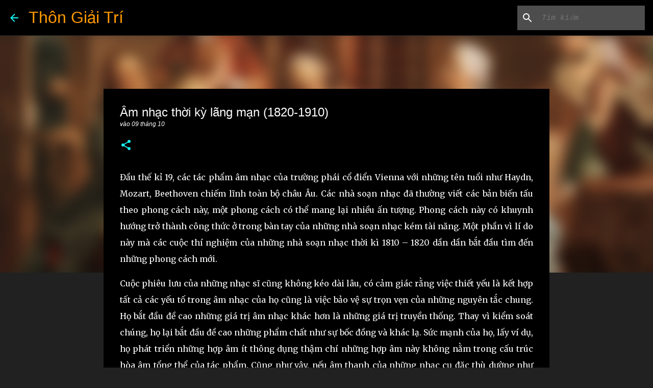

--- FILE ---
content_type: text/html; charset=UTF-8
request_url: http://www.thongiaitri.net/2020/10/am-nhac-thoi-ky-lang-man-1820-1910.html
body_size: 27294
content:
<!DOCTYPE html>
<html dir='ltr' lang='vi'>
<head>
<meta content='width=device-width, initial-scale=1' name='viewport'/>
<title>Âm nhạc thời kỳ lãng mạn (1820-1910)</title>
<meta content='text/html; charset=UTF-8' http-equiv='Content-Type'/>
<!-- Chrome, Firefox OS and Opera -->
<meta content='#212121' name='theme-color'/>
<!-- Windows Phone -->
<meta content='#212121' name='msapplication-navbutton-color'/>
<meta content='blogger' name='generator'/>
<link href='http://www.thongiaitri.net/favicon.ico' rel='icon' type='image/x-icon'/>
<link href='http://www.thongiaitri.net/2020/10/am-nhac-thoi-ky-lang-man-1820-1910.html' rel='canonical'/>
<link rel="alternate" type="application/atom+xml" title="Thôn Giải Trí - Atom" href="http://www.thongiaitri.net/feeds/posts/default" />
<link rel="alternate" type="application/rss+xml" title="Thôn Giải Trí - RSS" href="http://www.thongiaitri.net/feeds/posts/default?alt=rss" />
<link rel="service.post" type="application/atom+xml" title="Thôn Giải Trí - Atom" href="https://www.blogger.com/feeds/3119777464638418257/posts/default" />

<link rel="alternate" type="application/atom+xml" title="Thôn Giải Trí - Atom" href="http://www.thongiaitri.net/feeds/4852603797499831804/comments/default" />
<!--Can't find substitution for tag [blog.ieCssRetrofitLinks]-->
<link href='https://blogger.googleusercontent.com/img/b/R29vZ2xl/AVvXsEh1Tz6QjbpplZUolHBi3cKDHBQ57o-taJU9D_4vdCJqMd7QB75aZMD0qe6kg90_MsiDzi-bbYYHXLvibSLbvVheNW5B_pxDSEgBTOKQ_nFijWmo035fylFes62lQgFkIHYA4h9kqhyphenhyphenbeJc/w476-h384/KHDL+va+am+nhac+anh+3.jpg' rel='image_src'/>
<meta content='http://www.thongiaitri.net/2020/10/am-nhac-thoi-ky-lang-man-1820-1910.html' property='og:url'/>
<meta content='Âm nhạc thời kỳ lãng mạn (1820-1910)' property='og:title'/>
<meta content='Đầu thế kỉ 19, các tác phẩm âm nhạc của trường phái cổ điển Vienna với những tên tuổi như Haydn, Mozart, Beethoven chiếm lĩnh toàn bộ châu Â...' property='og:description'/>
<meta content='https://blogger.googleusercontent.com/img/b/R29vZ2xl/AVvXsEh1Tz6QjbpplZUolHBi3cKDHBQ57o-taJU9D_4vdCJqMd7QB75aZMD0qe6kg90_MsiDzi-bbYYHXLvibSLbvVheNW5B_pxDSEgBTOKQ_nFijWmo035fylFes62lQgFkIHYA4h9kqhyphenhyphenbeJc/w1200-h630-p-k-no-nu/KHDL+va+am+nhac+anh+3.jpg' property='og:image'/>
<style type='text/css'>@font-face{font-family:'Lato';font-style:normal;font-weight:400;font-display:swap;src:url(//fonts.gstatic.com/s/lato/v25/S6uyw4BMUTPHjxAwXiWtFCfQ7A.woff2)format('woff2');unicode-range:U+0100-02BA,U+02BD-02C5,U+02C7-02CC,U+02CE-02D7,U+02DD-02FF,U+0304,U+0308,U+0329,U+1D00-1DBF,U+1E00-1E9F,U+1EF2-1EFF,U+2020,U+20A0-20AB,U+20AD-20C0,U+2113,U+2C60-2C7F,U+A720-A7FF;}@font-face{font-family:'Lato';font-style:normal;font-weight:400;font-display:swap;src:url(//fonts.gstatic.com/s/lato/v25/S6uyw4BMUTPHjx4wXiWtFCc.woff2)format('woff2');unicode-range:U+0000-00FF,U+0131,U+0152-0153,U+02BB-02BC,U+02C6,U+02DA,U+02DC,U+0304,U+0308,U+0329,U+2000-206F,U+20AC,U+2122,U+2191,U+2193,U+2212,U+2215,U+FEFF,U+FFFD;}@font-face{font-family:'Lato';font-style:normal;font-weight:700;font-display:swap;src:url(//fonts.gstatic.com/s/lato/v25/S6u9w4BMUTPHh6UVSwaPGQ3q5d0N7w.woff2)format('woff2');unicode-range:U+0100-02BA,U+02BD-02C5,U+02C7-02CC,U+02CE-02D7,U+02DD-02FF,U+0304,U+0308,U+0329,U+1D00-1DBF,U+1E00-1E9F,U+1EF2-1EFF,U+2020,U+20A0-20AB,U+20AD-20C0,U+2113,U+2C60-2C7F,U+A720-A7FF;}@font-face{font-family:'Lato';font-style:normal;font-weight:700;font-display:swap;src:url(//fonts.gstatic.com/s/lato/v25/S6u9w4BMUTPHh6UVSwiPGQ3q5d0.woff2)format('woff2');unicode-range:U+0000-00FF,U+0131,U+0152-0153,U+02BB-02BC,U+02C6,U+02DA,U+02DC,U+0304,U+0308,U+0329,U+2000-206F,U+20AC,U+2122,U+2191,U+2193,U+2212,U+2215,U+FEFF,U+FFFD;}@font-face{font-family:'Lato';font-style:normal;font-weight:900;font-display:swap;src:url(//fonts.gstatic.com/s/lato/v25/S6u9w4BMUTPHh50XSwaPGQ3q5d0N7w.woff2)format('woff2');unicode-range:U+0100-02BA,U+02BD-02C5,U+02C7-02CC,U+02CE-02D7,U+02DD-02FF,U+0304,U+0308,U+0329,U+1D00-1DBF,U+1E00-1E9F,U+1EF2-1EFF,U+2020,U+20A0-20AB,U+20AD-20C0,U+2113,U+2C60-2C7F,U+A720-A7FF;}@font-face{font-family:'Lato';font-style:normal;font-weight:900;font-display:swap;src:url(//fonts.gstatic.com/s/lato/v25/S6u9w4BMUTPHh50XSwiPGQ3q5d0.woff2)format('woff2');unicode-range:U+0000-00FF,U+0131,U+0152-0153,U+02BB-02BC,U+02C6,U+02DA,U+02DC,U+0304,U+0308,U+0329,U+2000-206F,U+20AC,U+2122,U+2191,U+2193,U+2212,U+2215,U+FEFF,U+FFFD;}@font-face{font-family:'Merriweather';font-style:italic;font-weight:300;font-stretch:100%;font-display:swap;src:url(//fonts.gstatic.com/s/merriweather/v33/u-4c0qyriQwlOrhSvowK_l5-eTxCVx0ZbwLvKH2Gk9hLmp0v5yA-xXPqCzLvF-adrHOg7iDTFw.woff2)format('woff2');unicode-range:U+0460-052F,U+1C80-1C8A,U+20B4,U+2DE0-2DFF,U+A640-A69F,U+FE2E-FE2F;}@font-face{font-family:'Merriweather';font-style:italic;font-weight:300;font-stretch:100%;font-display:swap;src:url(//fonts.gstatic.com/s/merriweather/v33/u-4c0qyriQwlOrhSvowK_l5-eTxCVx0ZbwLvKH2Gk9hLmp0v5yA-xXPqCzLvF--drHOg7iDTFw.woff2)format('woff2');unicode-range:U+0301,U+0400-045F,U+0490-0491,U+04B0-04B1,U+2116;}@font-face{font-family:'Merriweather';font-style:italic;font-weight:300;font-stretch:100%;font-display:swap;src:url(//fonts.gstatic.com/s/merriweather/v33/u-4c0qyriQwlOrhSvowK_l5-eTxCVx0ZbwLvKH2Gk9hLmp0v5yA-xXPqCzLvF-SdrHOg7iDTFw.woff2)format('woff2');unicode-range:U+0102-0103,U+0110-0111,U+0128-0129,U+0168-0169,U+01A0-01A1,U+01AF-01B0,U+0300-0301,U+0303-0304,U+0308-0309,U+0323,U+0329,U+1EA0-1EF9,U+20AB;}@font-face{font-family:'Merriweather';font-style:italic;font-weight:300;font-stretch:100%;font-display:swap;src:url(//fonts.gstatic.com/s/merriweather/v33/u-4c0qyriQwlOrhSvowK_l5-eTxCVx0ZbwLvKH2Gk9hLmp0v5yA-xXPqCzLvF-WdrHOg7iDTFw.woff2)format('woff2');unicode-range:U+0100-02BA,U+02BD-02C5,U+02C7-02CC,U+02CE-02D7,U+02DD-02FF,U+0304,U+0308,U+0329,U+1D00-1DBF,U+1E00-1E9F,U+1EF2-1EFF,U+2020,U+20A0-20AB,U+20AD-20C0,U+2113,U+2C60-2C7F,U+A720-A7FF;}@font-face{font-family:'Merriweather';font-style:italic;font-weight:300;font-stretch:100%;font-display:swap;src:url(//fonts.gstatic.com/s/merriweather/v33/u-4c0qyriQwlOrhSvowK_l5-eTxCVx0ZbwLvKH2Gk9hLmp0v5yA-xXPqCzLvF-udrHOg7iA.woff2)format('woff2');unicode-range:U+0000-00FF,U+0131,U+0152-0153,U+02BB-02BC,U+02C6,U+02DA,U+02DC,U+0304,U+0308,U+0329,U+2000-206F,U+20AC,U+2122,U+2191,U+2193,U+2212,U+2215,U+FEFF,U+FFFD;}@font-face{font-family:'Merriweather';font-style:italic;font-weight:400;font-stretch:100%;font-display:swap;src:url(//fonts.gstatic.com/s/merriweather/v33/u-4c0qyriQwlOrhSvowK_l5-eTxCVx0ZbwLvKH2Gk9hLmp0v5yA-xXPqCzLvF-adrHOg7iDTFw.woff2)format('woff2');unicode-range:U+0460-052F,U+1C80-1C8A,U+20B4,U+2DE0-2DFF,U+A640-A69F,U+FE2E-FE2F;}@font-face{font-family:'Merriweather';font-style:italic;font-weight:400;font-stretch:100%;font-display:swap;src:url(//fonts.gstatic.com/s/merriweather/v33/u-4c0qyriQwlOrhSvowK_l5-eTxCVx0ZbwLvKH2Gk9hLmp0v5yA-xXPqCzLvF--drHOg7iDTFw.woff2)format('woff2');unicode-range:U+0301,U+0400-045F,U+0490-0491,U+04B0-04B1,U+2116;}@font-face{font-family:'Merriweather';font-style:italic;font-weight:400;font-stretch:100%;font-display:swap;src:url(//fonts.gstatic.com/s/merriweather/v33/u-4c0qyriQwlOrhSvowK_l5-eTxCVx0ZbwLvKH2Gk9hLmp0v5yA-xXPqCzLvF-SdrHOg7iDTFw.woff2)format('woff2');unicode-range:U+0102-0103,U+0110-0111,U+0128-0129,U+0168-0169,U+01A0-01A1,U+01AF-01B0,U+0300-0301,U+0303-0304,U+0308-0309,U+0323,U+0329,U+1EA0-1EF9,U+20AB;}@font-face{font-family:'Merriweather';font-style:italic;font-weight:400;font-stretch:100%;font-display:swap;src:url(//fonts.gstatic.com/s/merriweather/v33/u-4c0qyriQwlOrhSvowK_l5-eTxCVx0ZbwLvKH2Gk9hLmp0v5yA-xXPqCzLvF-WdrHOg7iDTFw.woff2)format('woff2');unicode-range:U+0100-02BA,U+02BD-02C5,U+02C7-02CC,U+02CE-02D7,U+02DD-02FF,U+0304,U+0308,U+0329,U+1D00-1DBF,U+1E00-1E9F,U+1EF2-1EFF,U+2020,U+20A0-20AB,U+20AD-20C0,U+2113,U+2C60-2C7F,U+A720-A7FF;}@font-face{font-family:'Merriweather';font-style:italic;font-weight:400;font-stretch:100%;font-display:swap;src:url(//fonts.gstatic.com/s/merriweather/v33/u-4c0qyriQwlOrhSvowK_l5-eTxCVx0ZbwLvKH2Gk9hLmp0v5yA-xXPqCzLvF-udrHOg7iA.woff2)format('woff2');unicode-range:U+0000-00FF,U+0131,U+0152-0153,U+02BB-02BC,U+02C6,U+02DA,U+02DC,U+0304,U+0308,U+0329,U+2000-206F,U+20AC,U+2122,U+2191,U+2193,U+2212,U+2215,U+FEFF,U+FFFD;}@font-face{font-family:'Merriweather';font-style:normal;font-weight:400;font-stretch:100%;font-display:swap;src:url(//fonts.gstatic.com/s/merriweather/v33/u-4e0qyriQwlOrhSvowK_l5UcA6zuSYEqOzpPe3HOZJ5eX1WtLaQwmYiSeqnJ-mXq1Gi3iE.woff2)format('woff2');unicode-range:U+0460-052F,U+1C80-1C8A,U+20B4,U+2DE0-2DFF,U+A640-A69F,U+FE2E-FE2F;}@font-face{font-family:'Merriweather';font-style:normal;font-weight:400;font-stretch:100%;font-display:swap;src:url(//fonts.gstatic.com/s/merriweather/v33/u-4e0qyriQwlOrhSvowK_l5UcA6zuSYEqOzpPe3HOZJ5eX1WtLaQwmYiSequJ-mXq1Gi3iE.woff2)format('woff2');unicode-range:U+0301,U+0400-045F,U+0490-0491,U+04B0-04B1,U+2116;}@font-face{font-family:'Merriweather';font-style:normal;font-weight:400;font-stretch:100%;font-display:swap;src:url(//fonts.gstatic.com/s/merriweather/v33/u-4e0qyriQwlOrhSvowK_l5UcA6zuSYEqOzpPe3HOZJ5eX1WtLaQwmYiSeqlJ-mXq1Gi3iE.woff2)format('woff2');unicode-range:U+0102-0103,U+0110-0111,U+0128-0129,U+0168-0169,U+01A0-01A1,U+01AF-01B0,U+0300-0301,U+0303-0304,U+0308-0309,U+0323,U+0329,U+1EA0-1EF9,U+20AB;}@font-face{font-family:'Merriweather';font-style:normal;font-weight:400;font-stretch:100%;font-display:swap;src:url(//fonts.gstatic.com/s/merriweather/v33/u-4e0qyriQwlOrhSvowK_l5UcA6zuSYEqOzpPe3HOZJ5eX1WtLaQwmYiSeqkJ-mXq1Gi3iE.woff2)format('woff2');unicode-range:U+0100-02BA,U+02BD-02C5,U+02C7-02CC,U+02CE-02D7,U+02DD-02FF,U+0304,U+0308,U+0329,U+1D00-1DBF,U+1E00-1E9F,U+1EF2-1EFF,U+2020,U+20A0-20AB,U+20AD-20C0,U+2113,U+2C60-2C7F,U+A720-A7FF;}@font-face{font-family:'Merriweather';font-style:normal;font-weight:400;font-stretch:100%;font-display:swap;src:url(//fonts.gstatic.com/s/merriweather/v33/u-4e0qyriQwlOrhSvowK_l5UcA6zuSYEqOzpPe3HOZJ5eX1WtLaQwmYiSeqqJ-mXq1Gi.woff2)format('woff2');unicode-range:U+0000-00FF,U+0131,U+0152-0153,U+02BB-02BC,U+02C6,U+02DA,U+02DC,U+0304,U+0308,U+0329,U+2000-206F,U+20AC,U+2122,U+2191,U+2193,U+2212,U+2215,U+FEFF,U+FFFD;}@font-face{font-family:'Merriweather';font-style:normal;font-weight:700;font-stretch:100%;font-display:swap;src:url(//fonts.gstatic.com/s/merriweather/v33/u-4e0qyriQwlOrhSvowK_l5UcA6zuSYEqOzpPe3HOZJ5eX1WtLaQwmYiSeqnJ-mXq1Gi3iE.woff2)format('woff2');unicode-range:U+0460-052F,U+1C80-1C8A,U+20B4,U+2DE0-2DFF,U+A640-A69F,U+FE2E-FE2F;}@font-face{font-family:'Merriweather';font-style:normal;font-weight:700;font-stretch:100%;font-display:swap;src:url(//fonts.gstatic.com/s/merriweather/v33/u-4e0qyriQwlOrhSvowK_l5UcA6zuSYEqOzpPe3HOZJ5eX1WtLaQwmYiSequJ-mXq1Gi3iE.woff2)format('woff2');unicode-range:U+0301,U+0400-045F,U+0490-0491,U+04B0-04B1,U+2116;}@font-face{font-family:'Merriweather';font-style:normal;font-weight:700;font-stretch:100%;font-display:swap;src:url(//fonts.gstatic.com/s/merriweather/v33/u-4e0qyriQwlOrhSvowK_l5UcA6zuSYEqOzpPe3HOZJ5eX1WtLaQwmYiSeqlJ-mXq1Gi3iE.woff2)format('woff2');unicode-range:U+0102-0103,U+0110-0111,U+0128-0129,U+0168-0169,U+01A0-01A1,U+01AF-01B0,U+0300-0301,U+0303-0304,U+0308-0309,U+0323,U+0329,U+1EA0-1EF9,U+20AB;}@font-face{font-family:'Merriweather';font-style:normal;font-weight:700;font-stretch:100%;font-display:swap;src:url(//fonts.gstatic.com/s/merriweather/v33/u-4e0qyriQwlOrhSvowK_l5UcA6zuSYEqOzpPe3HOZJ5eX1WtLaQwmYiSeqkJ-mXq1Gi3iE.woff2)format('woff2');unicode-range:U+0100-02BA,U+02BD-02C5,U+02C7-02CC,U+02CE-02D7,U+02DD-02FF,U+0304,U+0308,U+0329,U+1D00-1DBF,U+1E00-1E9F,U+1EF2-1EFF,U+2020,U+20A0-20AB,U+20AD-20C0,U+2113,U+2C60-2C7F,U+A720-A7FF;}@font-face{font-family:'Merriweather';font-style:normal;font-weight:700;font-stretch:100%;font-display:swap;src:url(//fonts.gstatic.com/s/merriweather/v33/u-4e0qyriQwlOrhSvowK_l5UcA6zuSYEqOzpPe3HOZJ5eX1WtLaQwmYiSeqqJ-mXq1Gi.woff2)format('woff2');unicode-range:U+0000-00FF,U+0131,U+0152-0153,U+02BB-02BC,U+02C6,U+02DA,U+02DC,U+0304,U+0308,U+0329,U+2000-206F,U+20AC,U+2122,U+2191,U+2193,U+2212,U+2215,U+FEFF,U+FFFD;}@font-face{font-family:'Merriweather';font-style:normal;font-weight:900;font-stretch:100%;font-display:swap;src:url(//fonts.gstatic.com/s/merriweather/v33/u-4e0qyriQwlOrhSvowK_l5UcA6zuSYEqOzpPe3HOZJ5eX1WtLaQwmYiSeqnJ-mXq1Gi3iE.woff2)format('woff2');unicode-range:U+0460-052F,U+1C80-1C8A,U+20B4,U+2DE0-2DFF,U+A640-A69F,U+FE2E-FE2F;}@font-face{font-family:'Merriweather';font-style:normal;font-weight:900;font-stretch:100%;font-display:swap;src:url(//fonts.gstatic.com/s/merriweather/v33/u-4e0qyriQwlOrhSvowK_l5UcA6zuSYEqOzpPe3HOZJ5eX1WtLaQwmYiSequJ-mXq1Gi3iE.woff2)format('woff2');unicode-range:U+0301,U+0400-045F,U+0490-0491,U+04B0-04B1,U+2116;}@font-face{font-family:'Merriweather';font-style:normal;font-weight:900;font-stretch:100%;font-display:swap;src:url(//fonts.gstatic.com/s/merriweather/v33/u-4e0qyriQwlOrhSvowK_l5UcA6zuSYEqOzpPe3HOZJ5eX1WtLaQwmYiSeqlJ-mXq1Gi3iE.woff2)format('woff2');unicode-range:U+0102-0103,U+0110-0111,U+0128-0129,U+0168-0169,U+01A0-01A1,U+01AF-01B0,U+0300-0301,U+0303-0304,U+0308-0309,U+0323,U+0329,U+1EA0-1EF9,U+20AB;}@font-face{font-family:'Merriweather';font-style:normal;font-weight:900;font-stretch:100%;font-display:swap;src:url(//fonts.gstatic.com/s/merriweather/v33/u-4e0qyriQwlOrhSvowK_l5UcA6zuSYEqOzpPe3HOZJ5eX1WtLaQwmYiSeqkJ-mXq1Gi3iE.woff2)format('woff2');unicode-range:U+0100-02BA,U+02BD-02C5,U+02C7-02CC,U+02CE-02D7,U+02DD-02FF,U+0304,U+0308,U+0329,U+1D00-1DBF,U+1E00-1E9F,U+1EF2-1EFF,U+2020,U+20A0-20AB,U+20AD-20C0,U+2113,U+2C60-2C7F,U+A720-A7FF;}@font-face{font-family:'Merriweather';font-style:normal;font-weight:900;font-stretch:100%;font-display:swap;src:url(//fonts.gstatic.com/s/merriweather/v33/u-4e0qyriQwlOrhSvowK_l5UcA6zuSYEqOzpPe3HOZJ5eX1WtLaQwmYiSeqqJ-mXq1Gi.woff2)format('woff2');unicode-range:U+0000-00FF,U+0131,U+0152-0153,U+02BB-02BC,U+02C6,U+02DA,U+02DC,U+0304,U+0308,U+0329,U+2000-206F,U+20AC,U+2122,U+2191,U+2193,U+2212,U+2215,U+FEFF,U+FFFD;}@font-face{font-family:'Ubuntu';font-style:normal;font-weight:400;font-display:swap;src:url(//fonts.gstatic.com/s/ubuntu/v21/4iCs6KVjbNBYlgoKcg72nU6AF7xm.woff2)format('woff2');unicode-range:U+0460-052F,U+1C80-1C8A,U+20B4,U+2DE0-2DFF,U+A640-A69F,U+FE2E-FE2F;}@font-face{font-family:'Ubuntu';font-style:normal;font-weight:400;font-display:swap;src:url(//fonts.gstatic.com/s/ubuntu/v21/4iCs6KVjbNBYlgoKew72nU6AF7xm.woff2)format('woff2');unicode-range:U+0301,U+0400-045F,U+0490-0491,U+04B0-04B1,U+2116;}@font-face{font-family:'Ubuntu';font-style:normal;font-weight:400;font-display:swap;src:url(//fonts.gstatic.com/s/ubuntu/v21/4iCs6KVjbNBYlgoKcw72nU6AF7xm.woff2)format('woff2');unicode-range:U+1F00-1FFF;}@font-face{font-family:'Ubuntu';font-style:normal;font-weight:400;font-display:swap;src:url(//fonts.gstatic.com/s/ubuntu/v21/4iCs6KVjbNBYlgoKfA72nU6AF7xm.woff2)format('woff2');unicode-range:U+0370-0377,U+037A-037F,U+0384-038A,U+038C,U+038E-03A1,U+03A3-03FF;}@font-face{font-family:'Ubuntu';font-style:normal;font-weight:400;font-display:swap;src:url(//fonts.gstatic.com/s/ubuntu/v21/4iCs6KVjbNBYlgoKcQ72nU6AF7xm.woff2)format('woff2');unicode-range:U+0100-02BA,U+02BD-02C5,U+02C7-02CC,U+02CE-02D7,U+02DD-02FF,U+0304,U+0308,U+0329,U+1D00-1DBF,U+1E00-1E9F,U+1EF2-1EFF,U+2020,U+20A0-20AB,U+20AD-20C0,U+2113,U+2C60-2C7F,U+A720-A7FF;}@font-face{font-family:'Ubuntu';font-style:normal;font-weight:400;font-display:swap;src:url(//fonts.gstatic.com/s/ubuntu/v21/4iCs6KVjbNBYlgoKfw72nU6AFw.woff2)format('woff2');unicode-range:U+0000-00FF,U+0131,U+0152-0153,U+02BB-02BC,U+02C6,U+02DA,U+02DC,U+0304,U+0308,U+0329,U+2000-206F,U+20AC,U+2122,U+2191,U+2193,U+2212,U+2215,U+FEFF,U+FFFD;}@font-face{font-family:'Ubuntu';font-style:normal;font-weight:500;font-display:swap;src:url(//fonts.gstatic.com/s/ubuntu/v21/4iCv6KVjbNBYlgoCjC3jvWyNPYZvg7UI.woff2)format('woff2');unicode-range:U+0460-052F,U+1C80-1C8A,U+20B4,U+2DE0-2DFF,U+A640-A69F,U+FE2E-FE2F;}@font-face{font-family:'Ubuntu';font-style:normal;font-weight:500;font-display:swap;src:url(//fonts.gstatic.com/s/ubuntu/v21/4iCv6KVjbNBYlgoCjC3jtGyNPYZvg7UI.woff2)format('woff2');unicode-range:U+0301,U+0400-045F,U+0490-0491,U+04B0-04B1,U+2116;}@font-face{font-family:'Ubuntu';font-style:normal;font-weight:500;font-display:swap;src:url(//fonts.gstatic.com/s/ubuntu/v21/4iCv6KVjbNBYlgoCjC3jvGyNPYZvg7UI.woff2)format('woff2');unicode-range:U+1F00-1FFF;}@font-face{font-family:'Ubuntu';font-style:normal;font-weight:500;font-display:swap;src:url(//fonts.gstatic.com/s/ubuntu/v21/4iCv6KVjbNBYlgoCjC3js2yNPYZvg7UI.woff2)format('woff2');unicode-range:U+0370-0377,U+037A-037F,U+0384-038A,U+038C,U+038E-03A1,U+03A3-03FF;}@font-face{font-family:'Ubuntu';font-style:normal;font-weight:500;font-display:swap;src:url(//fonts.gstatic.com/s/ubuntu/v21/4iCv6KVjbNBYlgoCjC3jvmyNPYZvg7UI.woff2)format('woff2');unicode-range:U+0100-02BA,U+02BD-02C5,U+02C7-02CC,U+02CE-02D7,U+02DD-02FF,U+0304,U+0308,U+0329,U+1D00-1DBF,U+1E00-1E9F,U+1EF2-1EFF,U+2020,U+20A0-20AB,U+20AD-20C0,U+2113,U+2C60-2C7F,U+A720-A7FF;}@font-face{font-family:'Ubuntu';font-style:normal;font-weight:500;font-display:swap;src:url(//fonts.gstatic.com/s/ubuntu/v21/4iCv6KVjbNBYlgoCjC3jsGyNPYZvgw.woff2)format('woff2');unicode-range:U+0000-00FF,U+0131,U+0152-0153,U+02BB-02BC,U+02C6,U+02DA,U+02DC,U+0304,U+0308,U+0329,U+2000-206F,U+20AC,U+2122,U+2191,U+2193,U+2212,U+2215,U+FEFF,U+FFFD;}@font-face{font-family:'Ubuntu';font-style:normal;font-weight:700;font-display:swap;src:url(//fonts.gstatic.com/s/ubuntu/v21/4iCv6KVjbNBYlgoCxCvjvWyNPYZvg7UI.woff2)format('woff2');unicode-range:U+0460-052F,U+1C80-1C8A,U+20B4,U+2DE0-2DFF,U+A640-A69F,U+FE2E-FE2F;}@font-face{font-family:'Ubuntu';font-style:normal;font-weight:700;font-display:swap;src:url(//fonts.gstatic.com/s/ubuntu/v21/4iCv6KVjbNBYlgoCxCvjtGyNPYZvg7UI.woff2)format('woff2');unicode-range:U+0301,U+0400-045F,U+0490-0491,U+04B0-04B1,U+2116;}@font-face{font-family:'Ubuntu';font-style:normal;font-weight:700;font-display:swap;src:url(//fonts.gstatic.com/s/ubuntu/v21/4iCv6KVjbNBYlgoCxCvjvGyNPYZvg7UI.woff2)format('woff2');unicode-range:U+1F00-1FFF;}@font-face{font-family:'Ubuntu';font-style:normal;font-weight:700;font-display:swap;src:url(//fonts.gstatic.com/s/ubuntu/v21/4iCv6KVjbNBYlgoCxCvjs2yNPYZvg7UI.woff2)format('woff2');unicode-range:U+0370-0377,U+037A-037F,U+0384-038A,U+038C,U+038E-03A1,U+03A3-03FF;}@font-face{font-family:'Ubuntu';font-style:normal;font-weight:700;font-display:swap;src:url(//fonts.gstatic.com/s/ubuntu/v21/4iCv6KVjbNBYlgoCxCvjvmyNPYZvg7UI.woff2)format('woff2');unicode-range:U+0100-02BA,U+02BD-02C5,U+02C7-02CC,U+02CE-02D7,U+02DD-02FF,U+0304,U+0308,U+0329,U+1D00-1DBF,U+1E00-1E9F,U+1EF2-1EFF,U+2020,U+20A0-20AB,U+20AD-20C0,U+2113,U+2C60-2C7F,U+A720-A7FF;}@font-face{font-family:'Ubuntu';font-style:normal;font-weight:700;font-display:swap;src:url(//fonts.gstatic.com/s/ubuntu/v21/4iCv6KVjbNBYlgoCxCvjsGyNPYZvgw.woff2)format('woff2');unicode-range:U+0000-00FF,U+0131,U+0152-0153,U+02BB-02BC,U+02C6,U+02DA,U+02DC,U+0304,U+0308,U+0329,U+2000-206F,U+20AC,U+2122,U+2191,U+2193,U+2212,U+2215,U+FEFF,U+FFFD;}</style>
<style id='page-skin-1' type='text/css'><!--
/*! normalize.css v3.0.1 | MIT License | git.io/normalize */html{font-family:sans-serif;-ms-text-size-adjust:100%;-webkit-text-size-adjust:100%}body{margin:0}article,aside,details,figcaption,figure,footer,header,hgroup,main,nav,section,summary{display:block}audio,canvas,progress,video{display:inline-block;vertical-align:baseline}audio:not([controls]){display:none;height:0}[hidden],template{display:none}a{background:transparent}a:active,a:hover{outline:0}abbr[title]{border-bottom:1px dotted}b,strong{font-weight:bold}dfn{font-style:italic}h1{font-size:2em;margin:.67em 0}mark{background:#ff0;color:#000}small{font-size:80%}sub,sup{font-size:75%;line-height:0;position:relative;vertical-align:baseline}sup{top:-0.5em}sub{bottom:-0.25em}img{border:0}svg:not(:root){overflow:hidden}figure{margin:1em 40px}hr{-moz-box-sizing:content-box;box-sizing:content-box;height:0}pre{overflow:auto}code,kbd,pre,samp{font-family:monospace,monospace;font-size:1em}button,input,optgroup,select,textarea{color:inherit;font:inherit;margin:0}button{overflow:visible}button,select{text-transform:none}button,html input[type="button"],input[type="reset"],input[type="submit"]{-webkit-appearance:button;cursor:pointer}button[disabled],html input[disabled]{cursor:default}button::-moz-focus-inner,input::-moz-focus-inner{border:0;padding:0}input{line-height:normal}input[type="checkbox"],input[type="radio"]{box-sizing:border-box;padding:0}input[type="number"]::-webkit-inner-spin-button,input[type="number"]::-webkit-outer-spin-button{height:auto}input[type="search"]{-webkit-appearance:textfield;-moz-box-sizing:content-box;-webkit-box-sizing:content-box;box-sizing:content-box}input[type="search"]::-webkit-search-cancel-button,input[type="search"]::-webkit-search-decoration{-webkit-appearance:none}fieldset{border:1px solid #c0c0c0;margin:0 2px;padding:.35em .625em .75em}legend{border:0;padding:0}textarea{overflow:auto}optgroup{font-weight:bold}table{border-collapse:collapse;border-spacing:0}td,th{padding:0}
/*!************************************************
* Blogger Template Style
* Name: Emporio
**************************************************/
body{
overflow-wrap:break-word;
word-break:break-word;
word-wrap:break-word
}
.hidden{
display:none
}
.invisible{
visibility:hidden
}
.container::after,.float-container::after{
clear:both;
content:'';
display:table
}
.clearboth{
clear:both
}
#comments .comment .comment-actions,.subscribe-popup .FollowByEmail .follow-by-email-submit{
background:0 0;
border:0;
box-shadow:none;
color:#18ffff;
cursor:pointer;
font-size:14px;
font-weight:700;
outline:0;
text-decoration:none;
text-transform:uppercase;
width:auto
}
.dim-overlay{
background-color:rgba(0,0,0,.54);
height:100vh;
left:0;
position:fixed;
top:0;
width:100%
}
#sharing-dim-overlay{
background-color:transparent
}
input::-ms-clear{
display:none
}
.blogger-logo,.svg-icon-24.blogger-logo{
fill:#ff9800;
opacity:1
}
.skip-navigation{
background-color:#fff;
box-sizing:border-box;
color:#000;
display:block;
height:0;
left:0;
line-height:50px;
overflow:hidden;
padding-top:0;
position:fixed;
text-align:center;
top:0;
-webkit-transition:box-shadow .3s,height .3s,padding-top .3s;
transition:box-shadow .3s,height .3s,padding-top .3s;
width:100%;
z-index:900
}
.skip-navigation:focus{
box-shadow:0 4px 5px 0 rgba(0,0,0,.14),0 1px 10px 0 rgba(0,0,0,.12),0 2px 4px -1px rgba(0,0,0,.2);
height:50px
}
#main{
outline:0
}
.main-heading{
position:absolute;
clip:rect(1px,1px,1px,1px);
padding:0;
border:0;
height:1px;
width:1px;
overflow:hidden
}
.Attribution{
margin-top:1em;
text-align:center
}
.Attribution .blogger img,.Attribution .blogger svg{
vertical-align:bottom
}
.Attribution .blogger img{
margin-right:.5em
}
.Attribution div{
line-height:24px;
margin-top:.5em
}
.Attribution .copyright,.Attribution .image-attribution{
font-size:.7em;
margin-top:1.5em
}
.BLOG_mobile_video_class{
display:none
}
.bg-photo{
background-attachment:scroll!important
}
.footer .widget-content .blogger{
display: none !important;
}
body .CSS_LIGHTBOX{
z-index:900
}
.extendable .show-less,.extendable .show-more{
border-color:#18ffff;
color:#18ffff;
margin-top:8px
}
.extendable .show-less.hidden,.extendable .show-more.hidden{
display:none
}
.inline-ad{
display:none;
max-width:100%;
overflow:hidden
}
.adsbygoogle{
display:block
}
#cookieChoiceInfo{
bottom:0;
top:auto
}
iframe.b-hbp-video{
border:0
}
.post-body img{
max-width:100%
}
.post-body iframe{
max-width:100%
}
.post-body a[imageanchor="1"]{
display:inline-block
}
.byline{
margin-right:1em
}
.byline:last-child{
margin-right:0
}
.link-copied-dialog{
max-width:520px;
outline:0
}
.link-copied-dialog .modal-dialog-buttons{
margin-top:8px
}
.link-copied-dialog .goog-buttonset-default{
background:0 0;
border:0
}
.link-copied-dialog .goog-buttonset-default:focus{
outline:0
}
.paging-control-container{
margin-bottom:16px
}
.paging-control-container .paging-control{
display:inline-block
}
.paging-control-container .comment-range-text::after,.paging-control-container .paging-control{
color:#18ffff
}
.paging-control-container .comment-range-text,.paging-control-container .paging-control{
margin-right:8px
}
.paging-control-container .comment-range-text::after,.paging-control-container .paging-control::after{
content:'\00B7';
cursor:default;
padding-left:8px;
pointer-events:none
}
.paging-control-container .comment-range-text:last-child::after,.paging-control-container .paging-control:last-child::after{
content:none
}
.byline.reactions iframe{
height:20px
}
.b-notification{
color:#000;
background-color:#fff;
border-bottom:solid 1px #000;
box-sizing:border-box;
padding:16px 32px;
text-align:center
}
.b-notification.visible{
-webkit-transition:margin-top .3s cubic-bezier(.4,0,.2,1);
transition:margin-top .3s cubic-bezier(.4,0,.2,1)
}
.b-notification.invisible{
position:absolute
}
.b-notification-close{
position:absolute;
right:8px;
top:8px
}
.no-posts-message{
line-height:40px;
text-align:center
}
@media screen and (max-width:745px){
body.item-view .post-body a[imageanchor="1"][style*="float: left;"],body.item-view .post-body a[imageanchor="1"][style*="float: right;"]{
float:none!important;
clear:none!important
}
body.item-view .post-body a[imageanchor="1"] img{
display:block;
height:auto;
margin:0 auto
}
body.item-view .post-body>.separator:first-child>a[imageanchor="1"]:first-child{
margin-top:20px
}
.post-body a[imageanchor]{
display:block
}
body.item-view .post-body a[imageanchor="1"]{
margin-left:0!important;
margin-right:0!important
}
body.item-view .post-body a[imageanchor="1"]+a[imageanchor="1"]{
margin-top:16px
}
}
.item-control{
display:none
}
#comments{
border-top:1px dashed rgba(0,0,0,.54);
margin-top:20px;
padding:20px
}
#comments .comment-thread ol{
margin:0;
padding-left:0;
padding-left:0
}
#comments .comment .comment-replybox-single,#comments .comment-thread .comment-replies{
margin-left:60px
}
#comments .comment-thread .thread-count{
display:none
}
#comments .comment{
list-style-type:none;
padding:0 0 30px;
position:relative
}
#comments .comment .comment{
padding-bottom:8px
}
.comment .avatar-image-container{
position:absolute
}
.comment .avatar-image-container img{
border-radius:50%
}
.avatar-image-container svg,.comment .avatar-image-container .avatar-icon{
border-radius:50%;
border:solid 1px #18ffff;
box-sizing:border-box;
fill:#18ffff;
height:35px;
margin:0;
padding:7px;
width:35px
}
.comment .comment-block{
margin-top:10px;
margin-left:60px;
padding-bottom:0
}
#comments .comment-author-header-wrapper{
margin-left:40px
}
#comments .comment .thread-expanded .comment-block{
padding-bottom:20px
}
#comments .comment .comment-header .user,#comments .comment .comment-header .user a{
color:#ffffff;
font-style:normal;
font-weight:700
}
#comments .comment .comment-actions{
bottom:0;
margin-bottom:15px;
position:absolute
}
#comments .comment .comment-actions>*{
margin-right:8px
}
#comments .comment .comment-header .datetime{
bottom:0;
color:rgba(255,255,255,.54);
display:inline-block;
font-size:13px;
font-style:italic;
margin-left:8px
}
#comments .comment .comment-footer .comment-timestamp a,#comments .comment .comment-header .datetime a{
color:rgba(255,255,255,.54)
}
#comments .comment .comment-content,.comment .comment-body{
margin-top:12px;
word-break:break-word
}
.comment-body{
margin-bottom:12px
}
#comments.embed[data-num-comments="0"]{
border:0;
margin-top:0;
padding-top:0
}
#comments.embed[data-num-comments="0"] #comment-post-message,#comments.embed[data-num-comments="0"] div.comment-form>p,#comments.embed[data-num-comments="0"] p.comment-footer{
display:none
}
#comment-editor-src{
display:none
}
.comments .comments-content .loadmore.loaded{
max-height:0;
opacity:0;
overflow:hidden
}
.extendable .remaining-items{
height:0;
overflow:hidden;
-webkit-transition:height .3s cubic-bezier(.4,0,.2,1);
transition:height .3s cubic-bezier(.4,0,.2,1)
}
.extendable .remaining-items.expanded{
height:auto
}
.svg-icon-24,.svg-icon-24-button{
cursor:pointer;
height:24px;
width:24px;
min-width:24px
}
.touch-icon{
margin:-12px;
padding:12px
}
.touch-icon:active,.touch-icon:focus{
background-color:rgba(153,153,153,.4);
border-radius:50%
}
svg:not(:root).touch-icon{
overflow:visible
}
html[dir=rtl] .rtl-reversible-icon{
-webkit-transform:scaleX(-1);
-ms-transform:scaleX(-1);
transform:scaleX(-1)
}
.svg-icon-24-button,.touch-icon-button{
background:0 0;
border:0;
margin:0;
outline:0;
padding:0
}
.touch-icon-button .touch-icon:active,.touch-icon-button .touch-icon:focus{
background-color:transparent
}
.touch-icon-button:active .touch-icon,.touch-icon-button:focus .touch-icon{
background-color:rgba(153,153,153,.4);
border-radius:50%
}
.Profile .default-avatar-wrapper .avatar-icon{
border-radius:50%;
border:solid 1px #18ffff;
box-sizing:border-box;
fill:#18ffff;
margin:0
}
.Profile .individual .default-avatar-wrapper .avatar-icon{
padding:25px
}
.Profile .individual .avatar-icon,.Profile .individual .profile-img{
height:90px;
width:90px
}
.Profile .team .default-avatar-wrapper .avatar-icon{
padding:8px
}
.Profile .team .avatar-icon,.Profile .team .default-avatar-wrapper,.Profile .team .profile-img{
height:40px;
width:40px
}
.snippet-container{
margin:0;
position:relative;
overflow:hidden
}
.snippet-fade{
bottom:0;
box-sizing:border-box;
position:absolute;
width:96px
}
.snippet-fade{
right:0
}
.snippet-fade:after{
content:'\2026'
}
.snippet-fade:after{
float:right
}
.centered-top-container.sticky{
left:0;
position:fixed;
right:0;
top:0;
width:auto;
z-index:8;
-webkit-transition-property:opacity,-webkit-transform;
transition-property:opacity,-webkit-transform;
transition-property:transform,opacity;
transition-property:transform,opacity,-webkit-transform;
-webkit-transition-duration:.2s;
transition-duration:.2s;
-webkit-transition-timing-function:cubic-bezier(.4,0,.2,1);
transition-timing-function:cubic-bezier(.4,0,.2,1)
}
.centered-top-placeholder{
display:none
}
.collapsed-header .centered-top-placeholder{
display:block
}
.centered-top-container .Header .replaced h1,.centered-top-placeholder .Header .replaced h1{
display:none
}
.centered-top-container.sticky .Header .replaced h1{
display:block
}
.centered-top-container.sticky .Header .header-widget{
background:0 0
}
.centered-top-container.sticky .Header .header-image-wrapper{
display:none
}
.centered-top-container img,.centered-top-placeholder img{
max-width:100%
}
.collapsible{
-webkit-transition:height .3s cubic-bezier(.4,0,.2,1);
transition:height .3s cubic-bezier(.4,0,.2,1)
}
.collapsible,.collapsible>summary{
display:block;
overflow:hidden
}
.collapsible>:not(summary){
display:none
}
.collapsible[open]>:not(summary){
display:block
}
.collapsible:focus,.collapsible>summary:focus{
outline:0
}
.collapsible>summary{
cursor:pointer;
display:block;
padding:0
}
.collapsible:focus>summary,.collapsible>summary:focus{
background-color:transparent
}
.collapsible>summary::-webkit-details-marker{
display:none
}
.collapsible-title{
-webkit-box-align:center;
-webkit-align-items:center;
-ms-flex-align:center;
align-items:center;
display:-webkit-box;
display:-webkit-flex;
display:-ms-flexbox;
display:flex
}
.collapsible-title .title{
-webkit-box-flex:1;
-webkit-flex:1 1 auto;
-ms-flex:1 1 auto;
flex:1 1 auto;
-webkit-box-ordinal-group:1;
-webkit-order:0;
-ms-flex-order:0;
order:0;
overflow:hidden;
text-overflow:ellipsis;
white-space:nowrap
}
.collapsible-title .chevron-down,.collapsible[open] .collapsible-title .chevron-up{
display:block
}
.collapsible-title .chevron-up,.collapsible[open] .collapsible-title .chevron-down{
display:none
}
.flat-button{
cursor:pointer;
display:inline-block;
font-weight:700;
text-transform:uppercase;
border-radius:2px;
padding:8px;
margin:-8px
}
.flat-icon-button{
background:0 0;
border:0;
margin:0;
outline:0;
padding:0;
margin:-12px;
padding:12px;
cursor:pointer;
box-sizing:content-box;
display:inline-block;
line-height:0
}
.flat-icon-button,.flat-icon-button .splash-wrapper{
border-radius:50%
}
.flat-icon-button .splash.animate{
-webkit-animation-duration:.3s;
animation-duration:.3s
}
body#layout .bg-photo,body#layout .bg-photo-overlay{
display:none
}
body#layout .page_body{
padding:0;
position:relative;
top:0
}
body#layout .page{
display:inline-block;
left:inherit;
position:relative;
vertical-align:top;
width:540px
}
body#layout .centered{
max-width:954px
}
body#layout .navigation{
display:none
}
body#layout .sidebar-container{
display:inline-block;
width:40%
}
body#layout .hamburger-menu,body#layout .search{
display:none
}
.overflowable-container{
max-height:44px;
overflow:hidden;
position:relative
}
.overflow-button{
cursor:pointer
}
#overflowable-dim-overlay{
background:0 0
}
.overflow-popup{
box-shadow:0 2px 2px 0 rgba(0,0,0,.14),0 3px 1px -2px rgba(0,0,0,.2),0 1px 5px 0 rgba(0,0,0,.12);
background-color:#000000;
left:0;
max-width:calc(100% - 32px);
position:absolute;
top:0;
visibility:hidden;
z-index:101
}
.overflow-popup ul{
list-style:none
}
.overflow-popup .tabs li,.overflow-popup li{
display:block;
height:auto
}
.overflow-popup .tabs li{
padding-left:0;
padding-right:0
}
.overflow-button.hidden,.overflow-popup .tabs li.hidden,.overflow-popup li.hidden{
display:none
}
.widget.Sharing .sharing-button{
display:none
}
.widget.Sharing .sharing-buttons li{
padding:0
}
.widget.Sharing .sharing-buttons li span{
display:none
}
.post-share-buttons{
position:relative
}
.centered-bottom .share-buttons .svg-icon-24,.share-buttons .svg-icon-24{
fill:#18ffff
}
.sharing-open.touch-icon-button:active .touch-icon,.sharing-open.touch-icon-button:focus .touch-icon{
background-color:transparent
}
.share-buttons{
background-color:#000000;
border-radius:2px;
box-shadow:0 2px 2px 0 rgba(0,0,0,.14),0 3px 1px -2px rgba(0,0,0,.2),0 1px 5px 0 rgba(0,0,0,.12);
color:#ffffff;
list-style:none;
margin:0;
padding:8px 0;
position:absolute;
top:-11px;
min-width:200px;
z-index:101
}
.share-buttons.hidden{
display:none
}
.sharing-button{
background:0 0;
border:0;
margin:0;
outline:0;
padding:0;
cursor:pointer
}
.share-buttons li{
margin:0;
height:48px
}
.share-buttons li:last-child{
margin-bottom:0
}
.share-buttons li .sharing-platform-button{
box-sizing:border-box;
cursor:pointer;
display:block;
height:100%;
margin-bottom:0;
padding:0 16px;
position:relative;
width:100%
}
.share-buttons li .sharing-platform-button:focus,.share-buttons li .sharing-platform-button:hover{
background-color:rgba(128,128,128,.1);
outline:0
}
.share-buttons li svg[class*=" sharing-"],.share-buttons li svg[class^=sharing-]{
position:absolute;
top:10px
}
.share-buttons li span.sharing-platform-button{
position:relative;
top:0
}
.share-buttons li .platform-sharing-text{
display:block;
font-size:16px;
line-height:48px;
white-space:nowrap
}
.share-buttons li .platform-sharing-text{
margin-left:56px
}
.sidebar-container{
background-color:#212121;
max-width:280px;
overflow-y:auto;
-webkit-transition-property:-webkit-transform;
transition-property:-webkit-transform;
transition-property:transform;
transition-property:transform,-webkit-transform;
-webkit-transition-duration:.3s;
transition-duration:.3s;
-webkit-transition-timing-function:cubic-bezier(0,0,.2,1);
transition-timing-function:cubic-bezier(0,0,.2,1);
width:280px;
z-index:101;
-webkit-overflow-scrolling:touch
}
.sidebar-container .navigation{
line-height:0;
padding:16px
}
.sidebar-container .sidebar-back{
cursor:pointer
}
.sidebar-container .widget{
background:0 0;
margin:0 16px;
padding:16px 0
}
.sidebar-container .widget .title{
color:#ffffff;
margin:0
}
.sidebar-container .widget ul{
list-style:none;
margin:0;
padding:0
}
.sidebar-container .widget ul ul{
margin-left:1em
}
.sidebar-container .widget li{
font-size:16px;
line-height:normal
}
.sidebar-container .widget+.widget{
border-top:1px solid rgba(255, 255, 255, 0.12)
}
.BlogArchive li{
margin:16px 0
}
.BlogArchive li:last-child{
margin-bottom:0
}
.Label li a{
display:inline-block
}
.BlogArchive .post-count,.Label .label-count{
float:right;
margin-left:.25em
}
.BlogArchive .post-count::before,.Label .label-count::before{
content:'('
}
.BlogArchive .post-count::after,.Label .label-count::after{
content:')'
}
.widget.Translate .skiptranslate>div{
display:block!important
}
.widget.Profile .profile-link{
display:-webkit-box;
display:-webkit-flex;
display:-ms-flexbox;
display:flex
}
.widget.Profile .team-member .default-avatar-wrapper,.widget.Profile .team-member .profile-img{
-webkit-box-flex:0;
-webkit-flex:0 0 auto;
-ms-flex:0 0 auto;
flex:0 0 auto;
margin-right:1em
}
.widget.Profile .individual .profile-link{
-webkit-box-orient:vertical;
-webkit-box-direction:normal;
-webkit-flex-direction:column;
-ms-flex-direction:column;
flex-direction:column
}
.widget.Profile .team .profile-link .profile-name{
-webkit-align-self:center;
-ms-flex-item-align:center;
-ms-grid-row-align:center;
align-self:center;
display:block;
-webkit-box-flex:1;
-webkit-flex:1 1 auto;
-ms-flex:1 1 auto;
flex:1 1 auto
}
.dim-overlay{
background-color:rgba(0,0,0,.54);
z-index:100
}
body.sidebar-visible{
overflow-y:hidden
}
@media screen and (max-width:680px){
.sidebar-container{
bottom:0;
position:fixed;
top:0;
left:auto;
right:0
}
.sidebar-container.sidebar-invisible{
-webkit-transition-timing-function:cubic-bezier(.4,0,.6,1);
transition-timing-function:cubic-bezier(.4,0,.6,1);
-webkit-transform:translateX(100%);
-ms-transform:translateX(100%);
transform:translateX(100%)
}
}
.dialog{
box-shadow:0 2px 2px 0 rgba(0,0,0,.14),0 3px 1px -2px rgba(0,0,0,.2),0 1px 5px 0 rgba(0,0,0,.12);
background:#000000;
box-sizing:border-box;
color:#ffffff;
padding:30px;
position:fixed;
text-align:center;
width:calc(100% - 24px);
z-index:101
}
.dialog input[type=email],.dialog input[type=text]{
background-color:transparent;
border:0;
border-bottom:solid 1px rgba(255,255,255,.12);
color:#ffffff;
display:block;
font-family:'Courier New', Courier, FreeMono, monospace;
font-size:16px;
line-height:24px;
margin:auto;
padding-bottom:7px;
outline:0;
text-align:center;
width:100%
}
.dialog input[type=email]::-webkit-input-placeholder,.dialog input[type=text]::-webkit-input-placeholder{
color:rgba(255,255,255,.5)
}
.dialog input[type=email]::-moz-placeholder,.dialog input[type=text]::-moz-placeholder{
color:rgba(255,255,255,.5)
}
.dialog input[type=email]:-ms-input-placeholder,.dialog input[type=text]:-ms-input-placeholder{
color:rgba(255,255,255,.5)
}
.dialog input[type=email]::placeholder,.dialog input[type=text]::placeholder{
color:rgba(255,255,255,.5)
}
.dialog input[type=email]:focus,.dialog input[type=text]:focus{
border-bottom:solid 2px #18ffff;
padding-bottom:6px
}
.dialog input.no-cursor{
color:transparent;
text-shadow:0 0 0 #ffffff
}
.dialog input.no-cursor:focus{
outline:0
}
.dialog input.no-cursor:focus{
outline:0
}
.dialog input[type=submit]{
font-family:'Courier New', Courier, FreeMono, monospace
}
.dialog .goog-buttonset-default{
color:#18ffff
}
.loading-spinner-large{
-webkit-animation:mspin-rotate 1.568s infinite linear;
animation:mspin-rotate 1.568s infinite linear;
height:48px;
overflow:hidden;
position:absolute;
width:48px;
z-index:200
}
.loading-spinner-large>div{
-webkit-animation:mspin-revrot 5332ms infinite steps(4);
animation:mspin-revrot 5332ms infinite steps(4)
}
.loading-spinner-large>div>div{
-webkit-animation:mspin-singlecolor-large-film 1333ms infinite steps(81);
animation:mspin-singlecolor-large-film 1333ms infinite steps(81);
background-size:100%;
height:48px;
width:3888px
}
.mspin-black-large>div>div,.mspin-grey_54-large>div>div{
background-image:url(https://www.blogblog.com/indie/mspin_black_large.svg)
}
.mspin-white-large>div>div{
background-image:url(https://www.blogblog.com/indie/mspin_white_large.svg)
}
.mspin-grey_54-large{
opacity:.54
}
@-webkit-keyframes mspin-singlecolor-large-film{
from{
-webkit-transform:translateX(0);
transform:translateX(0)
}
to{
-webkit-transform:translateX(-3888px);
transform:translateX(-3888px)
}
}
@keyframes mspin-singlecolor-large-film{
from{
-webkit-transform:translateX(0);
transform:translateX(0)
}
to{
-webkit-transform:translateX(-3888px);
transform:translateX(-3888px)
}
}
@-webkit-keyframes mspin-rotate{
from{
-webkit-transform:rotate(0);
transform:rotate(0)
}
to{
-webkit-transform:rotate(360deg);
transform:rotate(360deg)
}
}
@keyframes mspin-rotate{
from{
-webkit-transform:rotate(0);
transform:rotate(0)
}
to{
-webkit-transform:rotate(360deg);
transform:rotate(360deg)
}
}
@-webkit-keyframes mspin-revrot{
from{
-webkit-transform:rotate(0);
transform:rotate(0)
}
to{
-webkit-transform:rotate(-360deg);
transform:rotate(-360deg)
}
}
@keyframes mspin-revrot{
from{
-webkit-transform:rotate(0);
transform:rotate(0)
}
to{
-webkit-transform:rotate(-360deg);
transform:rotate(-360deg)
}
}
.subscribe-popup{
max-width:364px
}
.subscribe-popup h3{
color:#ffffff;
font-size:1.8em;
margin-top:0
}
.subscribe-popup .FollowByEmail h3{
display:none
}
.subscribe-popup .FollowByEmail .follow-by-email-submit{
color:#18ffff;
display:inline-block;
margin:0 auto;
margin-top:24px;
width:auto;
white-space:normal
}
.subscribe-popup .FollowByEmail .follow-by-email-submit:disabled{
cursor:default;
opacity:.3
}
@media (max-width:800px){
.blog-name div.widget.Subscribe{
margin-bottom:16px
}
body.item-view .blog-name div.widget.Subscribe{
margin:8px auto 16px auto;
width:100%
}
}
.sidebar-container .svg-icon-24{
fill:#18ffff
}
.centered-top .svg-icon-24{
fill:#18ffff
}
.centered-bottom .svg-icon-24.touch-icon,.centered-bottom a .svg-icon-24,.centered-bottom button .svg-icon-24{
fill:#18ffff
}
.post-wrapper .svg-icon-24.touch-icon,.post-wrapper a .svg-icon-24,.post-wrapper button .svg-icon-24{
fill:#18ffff
}
.centered-bottom .share-buttons .svg-icon-24,.share-buttons .svg-icon-24{
fill:#18ffff
}
.svg-icon-24.hamburger-menu{
fill:#18ffff
}
body#layout .page_body{
padding:0;
position:relative;
top:0
}
body#layout .page{
display:inline-block;
left:inherit;
position:relative;
vertical-align:top;
width:540px
}
body{
background:#f7f7f7 none repeat scroll top left;
background-color:#212121;
background-size:cover;
color:#ffffff;
font:normal normal 16px 'Courier New', Courier, FreeMono, monospace;
margin:0;
min-height:100vh
}
h3,h3.title{
color:#ffffff
}
.post-wrapper .post-title,.post-wrapper .post-title a,.post-wrapper .post-title a:hover,.post-wrapper .post-title a:visited{
color:#ffffff
}
a{
color:#18ffff;
font-style:normal;
text-decoration:none
}
a:visited{
color:#18ffff
}
a:hover{
color:#18ffff
}
blockquote{
color:#eeeeee;
font:normal normal 16px 'Courier New', Courier, FreeMono, monospace;
font-size:x-large;
font-style:italic;
font-weight:300;
text-align:center
}
.dim-overlay{
z-index:100
}
.page{
box-sizing:border-box;
display:-webkit-box;
display:-webkit-flex;
display:-ms-flexbox;
display:flex;
-webkit-box-orient:vertical;
-webkit-box-direction:normal;
-webkit-flex-direction:column;
-ms-flex-direction:column;
flex-direction:column;
min-height:100vh;
padding-bottom:1em
}
.page>*{
-webkit-box-flex:0;
-webkit-flex:0 0 auto;
-ms-flex:0 0 auto;
flex:0 0 auto
}
.page>#footer{
margin-top:auto
}
.bg-photo-container{
overflow:hidden
}
.bg-photo-container,.bg-photo-container .bg-photo{
height:464px;
width:100%
}
.bg-photo-container .bg-photo{
background-position:center;
background-size:cover;
z-index:-1
}
.centered{
margin:0 auto;
position:relative;
width:1482px
}
.centered .main,.centered .main-container{
float:left
}
.centered .main{
padding-bottom:1em
}
.centered .centered-bottom::after{
clear:both;
content:'';
display:table
}
@media (min-width:1626px){
.page_body.has-vertical-ads .centered{
width:1625px
}
}
@media (min-width:1225px) and (max-width:1482px){
.centered{
width:1081px
}
}
@media (min-width:1225px) and (max-width:1625px){
.page_body.has-vertical-ads .centered{
width:1224px
}
}
@media (max-width:1224px){
.centered{
width:680px
}
}
@media (max-width:680px){
.centered{
max-width:600px;
width:100%
}
}
.feed-view .post-wrapper.hero,.main,.main-container,.post-filter-message,.top-nav .section{
width:1187px
}
@media (min-width:1225px) and (max-width:1482px){
.feed-view .post-wrapper.hero,.main,.main-container,.post-filter-message,.top-nav .section{
width:786px
}
}
@media (min-width:1225px) and (max-width:1625px){
.feed-view .page_body.has-vertical-ads .post-wrapper.hero,.page_body.has-vertical-ads .feed-view .post-wrapper.hero,.page_body.has-vertical-ads .main,.page_body.has-vertical-ads .main-container,.page_body.has-vertical-ads .post-filter-message,.page_body.has-vertical-ads .top-nav .section{
width:786px
}
}
@media (max-width:1224px){
.feed-view .post-wrapper.hero,.main,.main-container,.post-filter-message,.top-nav .section{
width:auto
}
}
.widget .title{
font-size:18px;
line-height:28px;
margin:18px 0
}
.extendable .show-less,.extendable .show-more{
color:#18ffff;
font:500 12px Ubuntu, sans-serif;
cursor:pointer;
text-transform:uppercase;
margin:0 -16px;
padding:16px
}
.widget.Profile{
font:normal normal 16px 'Courier New', Courier, FreeMono, monospace
}
.sidebar-container .widget.Profile{
padding:16px
}
.widget.Profile h2{
display:none
}
.widget.Profile .title{
margin:16px 32px
}
.widget.Profile .profile-img{
border-radius:50%
}
.widget.Profile .individual{
display:-webkit-box;
display:-webkit-flex;
display:-ms-flexbox;
display:flex
}
.widget.Profile .individual .profile-info{
-webkit-align-self:center;
-ms-flex-item-align:center;
-ms-grid-row-align:center;
align-self:center;
margin-left:16px
}
.widget.Profile .profile-datablock{
margin-top:0;
margin-bottom:.75em
}
.widget.Profile .profile-link{
background-image:none!important;
font-family:inherit;
overflow:hidden;
max-width:100%
}
.widget.Profile .individual .profile-link{
margin:0 -10px;
padding:0 10px;
display:block
}
.widget.Profile .individual .profile-data a.profile-link.g-profile,.widget.Profile .team a.profile-link.g-profile .profile-name{
font:500 16px Ubuntu, sans-serif;
color:#ffffff;
margin-bottom:.75em
}
.widget.Profile .individual .profile-data a.profile-link.g-profile{
line-height:1.25
}
.widget.Profile .individual>a:first-child{
-webkit-flex-shrink:0;
-ms-flex-negative:0;
flex-shrink:0
}
.widget.Profile .profile-textblock{
display:none
}
.widget.Profile dd{
margin:0
}
.widget.Profile ul{
list-style:none;
padding:0
}
.widget.Profile ul li{
margin:10px 0 30px
}
.widget.Profile .team .extendable,.widget.Profile .team .extendable .first-items,.widget.Profile .team .extendable .remaining-items{
margin:0;
padding:0;
max-width:100%
}
.widget.Profile .team-member .profile-name-container{
-webkit-box-flex:0;
-webkit-flex:0 1 auto;
-ms-flex:0 1 auto;
flex:0 1 auto
}
.widget.Profile .team .extendable .show-less,.widget.Profile .team .extendable .show-more{
position:relative;
left:56px
}
#comments a,.post-wrapper a{
color:#18ffff
}
div.widget.Blog .blog-posts .post-outer{
border:0
}
div.widget.Blog .post-outer{
padding-bottom:0
}
.post .thumb{
float:left;
height:20%;
width:20%
}
.no-posts-message,.status-msg-body{
margin:10px 0
}
.blog-pager{
text-align:center
}
.post-title{
margin:0
}
.post-title,.post-title a{
font:normal normal 24px Arial, Tahoma, Helvetica, FreeSans, sans-serif
}
.post-body{
color:#ffffff;
display:block;
font:400 16px Merriweather, Georgia, serif;
line-height:32px;
margin:0
}
.post-snippet{
color:#ffffff;
font:400 14px Merriweather, Georgia, serif;
line-height:24px;
margin:8px 0;
max-height:72px
}
.post-snippet .snippet-fade{
background:-webkit-linear-gradient(left,#000000 0,#000000 20%,rgba(0, 0, 0, 0) 100%);
background:linear-gradient(to left,#000000 0,#000000 20%,rgba(0, 0, 0, 0) 100%);
color:#ffffff;
bottom:0;
position:absolute
}
.post-body img{
height:inherit;
max-width:100%
}
.byline,.byline.post-author a,.byline.post-timestamp a{
color:#ffffff;
font:italic normal 12px Arial, Tahoma, Helvetica, FreeSans, sans-serif
}
.byline.post-author{
text-transform:lowercase
}
.byline.post-author a{
text-transform:none
}
.item-byline .byline,.post-header .byline{
margin-right:0
}
.post-share-buttons .share-buttons{
background:#000000;
color:#ffffff;
font:400 14px Ubuntu, sans-serif
}
.tr-caption{
color:#eeeeee;
font:normal normal 16px 'Courier New', Courier, FreeMono, monospace;
font-size:1.1em;
font-style:italic
}
.post-filter-message{
background-color:#18ffff;
box-sizing:border-box;
color:#000000;
display:-webkit-box;
display:-webkit-flex;
display:-ms-flexbox;
display:flex;
font:italic 400 18px Merriweather, Georgia, serif;
margin-bottom:16px;
margin-top:32px;
padding:12px 16px
}
.post-filter-message>div:first-child{
-webkit-box-flex:1;
-webkit-flex:1 0 auto;
-ms-flex:1 0 auto;
flex:1 0 auto
}
.post-filter-message a{
color:#18ffff;
font:500 12px Ubuntu, sans-serif;
cursor:pointer;
text-transform:uppercase;
color:#000000;
padding-left:30px;
white-space:nowrap
}
.post-filter-message .search-label,.post-filter-message .search-query{
font-style:italic;
quotes:'\201c' '\201d' '\2018' '\2019'
}
.post-filter-message .search-label::before,.post-filter-message .search-query::before{
content:open-quote
}
.post-filter-message .search-label::after,.post-filter-message .search-query::after{
content:close-quote
}
#blog-pager{
margin-top:2em;
margin-bottom:1em
}
#blog-pager a{
color:#18ffff;
font:500 12px Ubuntu, sans-serif;
cursor:pointer;
text-transform:uppercase
}
.Label{
overflow-x:hidden
}
.Label ul{
list-style:none;
padding:0
}
.Label li{
display:inline-block;
overflow:hidden;
max-width:100%;
text-overflow:ellipsis;
white-space:nowrap
}
.Label .first-ten{
margin-top:16px
}
.Label .show-all{
border-color:#18ffff;
color:#18ffff;
cursor:pointer;
display:inline-block;
font-style:normal;
margin-top:8px;
text-transform:uppercase
}
.Label .show-all.hidden{
display:inline-block
}
.Label li a,.Label span.label-size,.byline.post-labels a{
background-color:rgba(24,255,255,.1);
border-radius:2px;
color:#18ffff;
cursor:pointer;
display:inline-block;
font:500 10.5px Ubuntu, sans-serif;
line-height:1.5;
margin:4px 4px 4px 0;
padding:4px 8px;
text-transform:uppercase;
vertical-align:middle
}
body.item-view .byline.post-labels a{
background-color:rgba(24,255,255,.1);
color:#18ffff
}
.FeaturedPost .item-thumbnail img{
max-width:100%
}
.sidebar-container .FeaturedPost .post-title a{
color:#18ffff;
font:500 14px Ubuntu, sans-serif
}
body.item-view .PopularPosts{
display:inline-block;
overflow-y:auto;
vertical-align:top;
width:280px
}
.PopularPosts h3.title{
font:500 16px Ubuntu, sans-serif
}
.PopularPosts .post-title{
margin:0 0 16px
}
.PopularPosts .post-title a{
color:#18ffff;
font:500 14px Ubuntu, sans-serif;
line-height:24px
}
.PopularPosts .item-thumbnail{
clear:both;
height:152px;
overflow-y:hidden;
width:100%
}
.PopularPosts .item-thumbnail img{
padding:0;
width:100%
}
.PopularPosts .popular-posts-snippet{
color:#eeeeee;
font:italic 400 14px Merriweather, Georgia, serif;
line-height:24px;
max-height:calc(24px * 4);
overflow:hidden
}
.PopularPosts .popular-posts-snippet .snippet-fade{
color:#eeeeee
}
.PopularPosts .post{
margin:30px 0;
position:relative
}
.PopularPosts .post+.post{
padding-top:1em
}
.popular-posts-snippet .snippet-fade{
background:-webkit-linear-gradient(left,#212121 0,#212121 20%,rgba(33, 33, 33, 0) 100%);
background:linear-gradient(to left,#212121 0,#212121 20%,rgba(33, 33, 33, 0) 100%);
right:0;
height:24px;
line-height:24px;
position:absolute;
top:calc(24px * 3);
width:96px
}
.Attribution{
color:#ffffff
}
.Attribution a,.Attribution a:hover,.Attribution a:visited{
color:#18ffff
}
.Attribution svg{
fill:#ffffff
}
.inline-ad{
margin-bottom:16px
}
.item-view .inline-ad{
display:block
}
.vertical-ad-container{
float:left;
margin-left:15px;
min-height:1px;
width:128px
}
.item-view .vertical-ad-container{
margin-top:30px
}
.inline-ad-placeholder,.vertical-ad-placeholder{
background:#000000;
border:1px solid #000;
opacity:.9;
vertical-align:middle;
text-align:center
}
.inline-ad-placeholder span,.vertical-ad-placeholder span{
margin-top:290px;
display:block;
text-transform:uppercase;
font-weight:700;
color:#ffffff
}
.vertical-ad-placeholder{
height:600px
}
.vertical-ad-placeholder span{
margin-top:290px;
padding:0 40px
}
.inline-ad-placeholder{
height:90px
}
.inline-ad-placeholder span{
margin-top:35px
}
.centered-top-container.sticky,.sticky .centered-top{
background-color:#000000
}
.centered-top{
-webkit-box-align:start;
-webkit-align-items:flex-start;
-ms-flex-align:start;
align-items:flex-start;
display:-webkit-box;
display:-webkit-flex;
display:-ms-flexbox;
display:flex;
-webkit-flex-wrap:wrap;
-ms-flex-wrap:wrap;
flex-wrap:wrap;
margin:0 auto;
padding-top:40px;
max-width:1482px
}
.page_body.has-vertical-ads .centered-top{
max-width:1625px
}
.centered-top .blog-name,.centered-top .hamburger-section,.centered-top .search{
margin-left:16px
}
.centered-top .return_link{
-webkit-box-flex:0;
-webkit-flex:0 0 auto;
-ms-flex:0 0 auto;
flex:0 0 auto;
height:24px;
-webkit-box-ordinal-group:1;
-webkit-order:0;
-ms-flex-order:0;
order:0;
width:24px
}
.centered-top .blog-name{
-webkit-box-flex:1;
-webkit-flex:1 1 0;
-ms-flex:1 1 0px;
flex:1 1 0;
-webkit-box-ordinal-group:2;
-webkit-order:1;
-ms-flex-order:1;
order:1
}
.centered-top .search{
-webkit-box-flex:0;
-webkit-flex:0 0 auto;
-ms-flex:0 0 auto;
flex:0 0 auto;
-webkit-box-ordinal-group:3;
-webkit-order:2;
-ms-flex-order:2;
order:2
}
.centered-top .hamburger-section{
display:none;
-webkit-box-flex:0;
-webkit-flex:0 0 auto;
-ms-flex:0 0 auto;
flex:0 0 auto;
-webkit-box-ordinal-group:4;
-webkit-order:3;
-ms-flex-order:3;
order:3
}
.centered-top .subscribe-section-container{
-webkit-box-flex:1;
-webkit-flex:1 0 100%;
-ms-flex:1 0 100%;
flex:1 0 100%;
-webkit-box-ordinal-group:5;
-webkit-order:4;
-ms-flex-order:4;
order:4
}
.centered-top .top-nav{
-webkit-box-flex:1;
-webkit-flex:1 0 100%;
-ms-flex:1 0 100%;
flex:1 0 100%;
margin-top:32px;
-webkit-box-ordinal-group:6;
-webkit-order:5;
-ms-flex-order:5;
order:5
}
.sticky .centered-top{
-webkit-box-align:center;
-webkit-align-items:center;
-ms-flex-align:center;
align-items:center;
box-sizing:border-box;
-webkit-flex-wrap:nowrap;
-ms-flex-wrap:nowrap;
flex-wrap:nowrap;
padding:0 16px
}
.sticky .centered-top .blog-name{
-webkit-box-flex:0;
-webkit-flex:0 1 auto;
-ms-flex:0 1 auto;
flex:0 1 auto;
max-width:none;
min-width:0
}
.sticky .centered-top .subscribe-section-container{
border-left:1px solid #ffffff;
-webkit-box-flex:1;
-webkit-flex:1 0 auto;
-ms-flex:1 0 auto;
flex:1 0 auto;
margin:0 16px;
-webkit-box-ordinal-group:3;
-webkit-order:2;
-ms-flex-order:2;
order:2
}
.sticky .centered-top .search{
-webkit-box-flex:1;
-webkit-flex:1 0 auto;
-ms-flex:1 0 auto;
flex:1 0 auto;
-webkit-box-ordinal-group:4;
-webkit-order:3;
-ms-flex-order:3;
order:3
}
.sticky .centered-top .hamburger-section{
-webkit-box-ordinal-group:5;
-webkit-order:4;
-ms-flex-order:4;
order:4
}
.sticky .centered-top .top-nav{
display:none
}
.search{
position:relative;
width:250px
}
.search,.search .search-expand,.search .section{
height:48px
}
.search .search-expand{
background:0 0;
border:0;
margin:0;
outline:0;
padding:0;
display:none;
margin-left:auto
}
.search .search-expand-text{
display:none
}
.search .search-expand .svg-icon-24,.search .search-submit-container .svg-icon-24{
fill:#ffffff;
-webkit-transition:.3s fill cubic-bezier(.4,0,.2,1);
transition:.3s fill cubic-bezier(.4,0,.2,1)
}
.search h3{
display:none
}
.search .section{
background-color:rgba(255, 255, 255, 0.3);
box-sizing:border-box;
right:0;
line-height:24px;
overflow-x:hidden;
position:absolute;
top:0;
-webkit-transition-duration:.3s;
transition-duration:.3s;
-webkit-transition-property:background-color,width;
transition-property:background-color,width;
-webkit-transition-timing-function:cubic-bezier(.4,0,.2,1);
transition-timing-function:cubic-bezier(.4,0,.2,1);
width:250px;
z-index:8
}
.search.focused .section{
background-color:rgba(255, 255, 255, 0.3)
}
.search form{
display:-webkit-box;
display:-webkit-flex;
display:-ms-flexbox;
display:flex
}
.search form .search-submit-container{
-webkit-box-align:center;
-webkit-align-items:center;
-ms-flex-align:center;
align-items:center;
display:-webkit-box;
display:-webkit-flex;
display:-ms-flexbox;
display:flex;
-webkit-box-flex:0;
-webkit-flex:0 0 auto;
-ms-flex:0 0 auto;
flex:0 0 auto;
height:48px;
-webkit-box-ordinal-group:1;
-webkit-order:0;
-ms-flex-order:0;
order:0
}
.search form .search-input{
-webkit-box-flex:1;
-webkit-flex:1 1 auto;
-ms-flex:1 1 auto;
flex:1 1 auto;
-webkit-box-ordinal-group:2;
-webkit-order:1;
-ms-flex-order:1;
order:1
}
.search form .search-input input{
box-sizing:border-box;
height:48px;
width:100%
}
.search .search-submit-container input[type=submit]{
display:none
}
.search .search-submit-container .search-icon{
margin:0;
padding:12px 8px
}
.search .search-input input{
background:0 0;
border:0;
color:#ffffff;
font:normal normal 16px 'Courier New', Courier, FreeMono, monospace;
outline:0;
padding:0 8px
}
.search .search-input input::-webkit-input-placeholder{
color:normal normal 100% 'Courier New', Courier, FreeMono, monospace;
font:italic normal 15px 'Courier New', Courier, FreeMono, monospace;
line-height:48px
}
.search .search-input input::-moz-placeholder{
color:normal normal 100% 'Courier New', Courier, FreeMono, monospace;
font:italic normal 15px 'Courier New', Courier, FreeMono, monospace;
line-height:48px
}
.search .search-input input:-ms-input-placeholder{
color:normal normal 100% 'Courier New', Courier, FreeMono, monospace;
font:italic normal 15px 'Courier New', Courier, FreeMono, monospace;
line-height:48px
}
.search .search-input input::placeholder{
color:normal normal 100% 'Courier New', Courier, FreeMono, monospace;
font:italic normal 15px 'Courier New', Courier, FreeMono, monospace;
line-height:48px
}
.search .dim-overlay{
background-color:transparent
}
.centered-top .Header h1{
box-sizing:border-box;
color:#ff9900;
font:normal normal 62px Arial, Tahoma, Helvetica, FreeSans, sans-serif;
margin:0;
padding:0
}
.centered-top .Header h1 a,.centered-top .Header h1 a:hover,.centered-top .Header h1 a:visited{
color:inherit;
font-size:inherit
}
.centered-top .Header p{
color:#ffffff;
font:italic 300 14px Merriweather, Georgia, serif;
line-height:1.7;
margin:16px 0;
padding:0
}
.sticky .centered-top .Header h1{
color:#ff9900;
font-size:32px;
margin:16px 0;
padding:0;
overflow:hidden;
text-overflow:ellipsis;
white-space:nowrap
}
.sticky .centered-top .Header p{
display:none
}
.subscribe-section-container{
border-left:0;
margin:0
}
.subscribe-section-container .subscribe-button{
background:0 0;
border:0;
margin:0;
outline:0;
padding:0;
color:#18ffff;
cursor:pointer;
display:inline-block;
font:normal normal 12px 'Courier New', Courier, FreeMono, monospace;
margin:0 auto;
padding:16px;
text-transform:uppercase;
white-space:nowrap
}
.top-nav .PageList h3{
margin-left:16px
}
.top-nav .PageList ul{
list-style:none;
margin:0;
padding:0
}
.top-nav .PageList ul li{
color:#18ffff;
font:500 12px Ubuntu, sans-serif;
cursor:pointer;
text-transform:uppercase;
font:normal normal 12px 'Courier New', Courier, FreeMono, monospace
}
.top-nav .PageList ul li a{
background-color:#000000;
color:#18ffff;
display:block;
height:44px;
line-height:44px;
overflow:hidden;
padding:0 22px;
text-overflow:ellipsis;
vertical-align:middle
}
.top-nav .PageList ul li.selected a{
color:#18ffff
}
.top-nav .PageList ul li:first-child a{
padding-left:16px
}
.top-nav .PageList ul li:last-child a{
padding-right:16px
}
.top-nav .PageList .dim-overlay{
opacity:0
}
.top-nav .overflowable-contents li{
float:left;
max-width:100%
}
.top-nav .overflow-button{
-webkit-box-align:center;
-webkit-align-items:center;
-ms-flex-align:center;
align-items:center;
display:-webkit-box;
display:-webkit-flex;
display:-ms-flexbox;
display:flex;
height:44px;
-webkit-box-flex:0;
-webkit-flex:0 0 auto;
-ms-flex:0 0 auto;
flex:0 0 auto;
padding:0 16px;
position:relative;
-webkit-transition:opacity .3s cubic-bezier(.4,0,.2,1);
transition:opacity .3s cubic-bezier(.4,0,.2,1);
width:24px
}
.top-nav .overflow-button.hidden{
display:none
}
.top-nav .overflow-button svg{
margin-top:0
}
@media (max-width:1224px){
.search{
width:24px
}
.search .search-expand{
display:block;
position:relative;
z-index:8
}
.search .search-expand .search-expand-icon{
fill:transparent
}
.search .section{
background-color:rgba(255, 255, 255, 0);
width:32px;
z-index:7
}
.search.focused .section{
width:250px;
z-index:8
}
.search .search-submit-container .svg-icon-24{
fill:#18ffff
}
.search.focused .search-submit-container .svg-icon-24{
fill:#ffffff
}
.blog-name,.return_link,.subscribe-section-container{
opacity:1;
-webkit-transition:opacity .3s cubic-bezier(.4,0,.2,1);
transition:opacity .3s cubic-bezier(.4,0,.2,1)
}
.centered-top.search-focused .blog-name,.centered-top.search-focused .return_link,.centered-top.search-focused .subscribe-section-container{
opacity:0
}
body.search-view .centered-top.search-focused .blog-name .section,body.search-view .centered-top.search-focused .subscribe-section-container{
display:none
}
}
@media (max-width:745px){
.top-nav .section.no-items#page_list_top{
display:none
}
.centered-top{
padding-top:16px
}
.centered-top .header_container{
margin:0 auto;
max-width:600px
}
.centered-top .hamburger-section{
-webkit-box-align:center;
-webkit-align-items:center;
-ms-flex-align:center;
align-items:center;
display:-webkit-box;
display:-webkit-flex;
display:-ms-flexbox;
display:flex;
height:48px;
margin-right:24px
}
.widget.Header h1{
font:500 36px Ubuntu, sans-serif;
padding:0
}
.top-nav .PageList{
max-width:100%;
overflow-x:auto
}
.centered-top-container.sticky .centered-top{
-webkit-flex-wrap:wrap;
-ms-flex-wrap:wrap;
flex-wrap:wrap
}
.centered-top-container.sticky .blog-name{
-webkit-box-flex:1;
-webkit-flex:1 1 0;
-ms-flex:1 1 0px;
flex:1 1 0
}
.centered-top-container.sticky .search{
-webkit-box-flex:0;
-webkit-flex:0 0 auto;
-ms-flex:0 0 auto;
flex:0 0 auto
}
.centered-top-container.sticky .hamburger-section,.centered-top-container.sticky .search{
margin-bottom:8px;
margin-top:8px
}
.centered-top-container.sticky .subscribe-section-container{
border:0;
-webkit-box-flex:1;
-webkit-flex:1 0 100%;
-ms-flex:1 0 100%;
flex:1 0 100%;
margin:-16px 0 0;
-webkit-box-ordinal-group:6;
-webkit-order:5;
-ms-flex-order:5;
order:5
}
body.item-view .centered-top-container.sticky .subscribe-section-container{
margin-left:24px
}
.centered-top-container.sticky .subscribe-button{
padding:8px 16px 16px;
margin-bottom:0
}
.centered-top-container.sticky .widget.Header h1{
font-size:16px;
margin:0
}
}
body.sidebar-visible .page{
overflow-y:scroll
}
.sidebar-container{
float:left;
margin-left:15px
}
.sidebar-container a{
font:400 14px Merriweather, Georgia, serif;
color:#18ffff
}
.sidebar-container .sidebar-back{
float:right
}
.sidebar-container .navigation{
display:none
}
.sidebar-container .widget{
margin:auto 0;
padding:24px
}
.sidebar-container .widget .title{
font:500 16px Ubuntu, sans-serif
}
@media (min-width:681px) and (max-width:1224px){
.error-view .sidebar-container{
display:none
}
}
@media (max-width:680px){
.sidebar-container{
margin-left:0;
max-width:none;
width:100%
}
.sidebar-container .navigation{
display:block;
padding:24px
}
.sidebar-container .navigation+.sidebar.section{
clear:both
}
.sidebar-container .widget{
padding-left:32px
}
.sidebar-container .widget.Profile{
padding-left:24px
}
}
.post-wrapper{
background-color:#000000;
position:relative
}
.feed-view .blog-posts{
margin-right:-15px;
width:calc(100% + 15px)
}
.feed-view .post-wrapper{
border-radius:0px;
float:left;
overflow:hidden;
-webkit-transition:.3s box-shadow cubic-bezier(.4,0,.2,1);
transition:.3s box-shadow cubic-bezier(.4,0,.2,1);
width:385px
}
.feed-view .post-wrapper:hover{
box-shadow:0 4px 5px 0 rgba(0,0,0,.14),0 1px 10px 0 rgba(0,0,0,.12),0 2px 4px -1px rgba(0,0,0,.2)
}
.feed-view .post-wrapper.hero{
background-position:center;
background-size:cover;
position:relative
}
.feed-view .post-wrapper .post,.feed-view .post-wrapper .post .snippet-thumbnail{
background-color:#000000;
padding:24px 16px
}
.feed-view .post-wrapper .snippet-thumbnail{
-webkit-transition:.3s opacity cubic-bezier(.4,0,.2,1);
transition:.3s opacity cubic-bezier(.4,0,.2,1)
}
.feed-view .post-wrapper.has-labels.image .snippet-thumbnail-container{
background-color:rgba(255, 255, 255, 1)
}
.feed-view .post-wrapper.has-labels:hover .snippet-thumbnail{
opacity:.7
}
.feed-view .inline-ad,.feed-view .post-wrapper{
margin-bottom:15px;
margin-top:0;
margin-right:15px;
margin-left:0
}
.feed-view .post-wrapper.hero .post-title a{
font-size:20px;
line-height:24px
}
.feed-view .post-wrapper.not-hero .post-title a{
font-size:16px;
line-height:24px
}
.feed-view .post-wrapper .post-title a{
display:block;
margin:-296px -16px;
padding:296px 16px;
position:relative;
text-overflow:ellipsis;
z-index:2
}
.feed-view .post-wrapper .byline,.feed-view .post-wrapper .comment-link{
position:relative;
z-index:3
}
.feed-view .not-hero.post-wrapper.no-image .post-title-container{
position:relative;
top:-90px
}
.feed-view .post-wrapper .post-header{
padding:5px 0
}
.feed-view .byline{
line-height:12px
}
.feed-view .hero .byline{
line-height:15.6px
}
.feed-view .hero .byline,.feed-view .hero .byline.post-author a,.feed-view .hero .byline.post-timestamp a{
font-size:14px
}
.feed-view .post-comment-link{
float:left
}
.feed-view .post-share-buttons{
float:right
}
.feed-view .header-buttons-byline{
margin-top:16px;
height:24px
}
.feed-view .header-buttons-byline .byline{
height:24px
}
.feed-view .post-header-right-buttons .post-comment-link,.feed-view .post-header-right-buttons .post-jump-link{
display:block;
float:left;
margin-left:16px
}
.feed-view .post .num_comments{
display:inline-block;
font:normal normal 24px Arial, Tahoma, Helvetica, FreeSans, sans-serif;
font-size:12px;
margin:-14px 6px 0;
vertical-align:middle
}
.feed-view .post-wrapper .post-jump-link{
float:right
}
.feed-view .post-wrapper .post-footer{
margin-top:15px
}
.feed-view .post-wrapper .snippet-thumbnail,.feed-view .post-wrapper .snippet-thumbnail-container{
height:184px;
overflow-y:hidden
}
.feed-view .post-wrapper .snippet-thumbnail{
display:block;
background-position:center;
background-size:cover;
width:100%
}
.feed-view .post-wrapper.hero .snippet-thumbnail,.feed-view .post-wrapper.hero .snippet-thumbnail-container{
height:272px;
overflow-y:hidden
}
@media (min-width:681px){
.feed-view .post-title a .snippet-container{
height:48px;
max-height:48px
}
.feed-view .post-title a .snippet-fade{
background:-webkit-linear-gradient(left,#000000 0,#000000 20%,rgba(0, 0, 0, 0) 100%);
background:linear-gradient(to left,#000000 0,#000000 20%,rgba(0, 0, 0, 0) 100%);
color:transparent;
height:24px;
width:96px
}
.feed-view .hero .post-title-container .post-title a .snippet-container{
height:24px;
max-height:24px
}
.feed-view .hero .post-title a .snippet-fade{
height:24px
}
.feed-view .post-header-left-buttons{
position:relative
}
.feed-view .post-header-left-buttons:hover .touch-icon{
opacity:1
}
.feed-view .hero.post-wrapper.no-image .post-authordate,.feed-view .hero.post-wrapper.no-image .post-title-container{
position:relative;
top:-150px
}
.feed-view .hero.post-wrapper.no-image .post-title-container{
text-align:center
}
.feed-view .hero.post-wrapper.no-image .post-authordate{
-webkit-box-pack:center;
-webkit-justify-content:center;
-ms-flex-pack:center;
justify-content:center
}
.feed-view .labels-outer-container{
margin:0 -4px;
opacity:0;
position:absolute;
top:20px;
-webkit-transition:.2s opacity;
transition:.2s opacity;
width:calc(100% - 2 * 16px)
}
.feed-view .post-wrapper.has-labels:hover .labels-outer-container{
opacity:1
}
.feed-view .labels-container{
max-height:calc(23.75px + 2 * 4px);
overflow:hidden
}
.feed-view .labels-container .labels-more,.feed-view .labels-container .overflow-button-container{
display:inline-block;
float:right
}
.feed-view .labels-items{
padding:0 4px
}
.feed-view .labels-container a{
display:inline-block;
max-width:calc(100% - 16px);
overflow-x:hidden;
text-overflow:ellipsis;
white-space:nowrap;
vertical-align:top
}
.feed-view .labels-more{
min-width:23.75px;
padding:0;
width:23.75px
}
.feed-view .labels-more{
margin-left:8px
}
.feed-view .byline.post-labels{
margin:0
}
.feed-view .byline.post-labels a,.feed-view .labels-more a{
background-color:#000000;
color:#18ffff;
box-shadow:0 0 2px 0 rgba(0,0,0,.18);
opacity:.9
}
.feed-view .labels-more a{
border-radius:50%;
display:inline-block;
font:500 10.5px Ubuntu, sans-serif;
line-height:23.75px;
height:23.75px;
padding:0;
text-align:center;
width:23.75px;
max-width:23.75px
}
}
@media (max-width:1224px){
.feed-view .centered{
padding-right:0
}
.feed-view .centered .main-container{
float:none
}
.feed-view .blog-posts{
margin-right:0;
width:auto
}
.feed-view .post-wrapper{
float:none
}
.feed-view .post-wrapper.hero{
width:680px
}
.feed-view .page_body .centered div.widget.FeaturedPost,.feed-view div.widget.Blog{
width:385px
}
.post-filter-message,.top-nav{
margin-top:32px
}
.widget.Header h1{
font:500 36px Ubuntu, sans-serif
}
.post-filter-message{
display:block
}
.post-filter-message a{
display:block;
margin-top:8px;
padding-left:0
}
.feed-view .not-hero .post-title-container .post-title a .snippet-container{
height:auto
}
.feed-view .vertical-ad-container{
display:none
}
.feed-view .blog-posts .inline-ad{
display:block
}
}
@media (max-width:680px){
.feed-view .centered .main{
float:none;
width:100%
}
.feed-view .centered .centered-bottom{
max-width:600px;
width:auto
}
.feed-view .centered-bottom .hero.post-wrapper,.feed-view .centered-bottom .post-wrapper{
max-width:600px;
width:auto
}
.feed-view #header{
width:auto
}
.feed-view .page_body .centered div.widget.FeaturedPost,.feed-view div.widget.Blog{
top:50px;
width:100%;
z-index:6
}
.feed-view .main>.widget .title,.feed-view .post-filter-message{
margin-left:8px;
margin-right:8px
}
.feed-view .hero.post-wrapper{
background-color:#18ffff;
border-radius:0;
height:416px
}
.feed-view .hero.post-wrapper .post{
bottom:0;
box-sizing:border-box;
margin:16px;
position:absolute;
width:calc(100% - 32px)
}
.feed-view .hero.no-image.post-wrapper .post{
box-shadow:0 0 16px rgba(0,0,0,.2);
padding-top:120px;
top:0
}
.feed-view .hero.no-image.post-wrapper .post-footer{
position:absolute;
bottom:16px;
width:calc(100% - 32px)
}
.hero.post-wrapper h3{
white-space:normal
}
.feed-view .post-wrapper h3,.feed-view .post-wrapper:hover h3{
width:auto
}
.feed-view .hero.post-wrapper{
margin:0 0 15px 0
}
.feed-view .inline-ad,.feed-view .post-wrapper{
margin:0 8px 16px
}
.feed-view .post-labels{
display:none
}
.feed-view .post-wrapper .snippet-thumbnail{
background-size:cover;
display:block;
height:184px;
margin:0;
max-height:184px;
width:100%
}
.feed-view .post-wrapper.hero .snippet-thumbnail,.feed-view .post-wrapper.hero .snippet-thumbnail-container{
height:416px;
max-height:416px
}
.feed-view .header-author-byline{
display:none
}
.feed-view .hero .header-author-byline{
display:block
}
}
.item-view .page_body{
padding-top:70px
}
.item-view .centered,.item-view .centered .main,.item-view .centered .main-container,.item-view .page_body.has-vertical-ads .centered,.item-view .page_body.has-vertical-ads .centered .main,.item-view .page_body.has-vertical-ads .centered .main-container{
width:100%
}
.item-view .main-container{
max-width:890px;
margin-right:15px
}
.item-view .centered-bottom{
max-width:1185px;
margin-left:auto;
margin-right:auto;
padding-right:0;
padding-top:0;
width:100%
}
.item-view .page_body.has-vertical-ads .centered-bottom{
max-width:1328px;
width:100%
}
.item-view .bg-photo{
-webkit-filter:blur(12px);
filter:blur(12px);
-webkit-transform:scale(1.05);
-ms-transform:scale(1.05);
transform:scale(1.05)
}
.item-view .bg-photo-container+.centered .centered-bottom{
margin-top:0
}
.item-view .bg-photo-container+.centered .centered-bottom .post-wrapper{
margin-top:-368px
}
.item-view .bg-photo-container+.centered-bottom{
margin-top:0
}
.item-view .inline-ad{
margin-bottom:0;
margin-top:30px;
padding-bottom:16px
}
.item-view .post-wrapper{
border-radius:0px 0px 0 0;
float:none;
height:auto;
margin:0;
padding:32px;
width:auto
}
.item-view .post-outer{
padding:8px
}
.item-view .comments{
border-radius:0 0 0px 0px;
color:#ffffff;
margin:0 8px 8px
}
.item-view .post-title{
font:normal normal 24px Arial, Tahoma, Helvetica, FreeSans, sans-serif
}
.item-view .post-header{
display:block;
width:auto
}
.item-view .post-share-buttons{
display:block;
margin-bottom:40px;
margin-top:20px
}
.item-view .post-footer{
display:block
}
.item-view .post-footer a{
color:#18ffff;
font:500 12px Ubuntu, sans-serif;
cursor:pointer;
text-transform:uppercase;
color:#18ffff
}
.item-view .post-footer-line{
border:0
}
.item-view .sidebar-container{
box-sizing:border-box;
margin-left:0;
margin-top:15px;
max-width:280px;
padding:0;
width:280px
}
.item-view .sidebar-container .widget{
padding:15px 0
}
@media (max-width:1328px){
.item-view .centered{
width:100%
}
.item-view .centered .centered-bottom{
margin-left:auto;
margin-right:auto;
padding-right:0;
padding-top:0;
width:100%
}
.item-view .centered .main-container{
float:none;
margin:0 auto
}
.item-view div.section.main div.widget.PopularPosts{
margin:0 2.5%;
position:relative;
top:0;
width:95%
}
.item-view .bg-photo-container+.centered .main{
margin-top:0
}
.item-view div.widget.Blog{
margin:auto;
width:100%
}
.item-view .post-share-buttons{
margin-bottom:32px
}
.item-view .sidebar-container{
float:none;
margin:0;
max-height:none;
max-width:none;
padding:0 15px;
position:static;
width:100%
}
.item-view .sidebar-container .section{
margin:15px auto;
max-width:480px
}
.item-view .sidebar-container .section .widget{
position:static;
width:100%
}
.item-view .vertical-ad-container{
display:none
}
.item-view .blog-posts .inline-ad{
display:block
}
}
@media (max-width:745px){
.item-view.has-subscribe .bg-photo-container,.item-view.has-subscribe .centered-bottom{
padding-top:88px
}
.item-view .bg-photo,.item-view .bg-photo-container{
width:auto;
height:296px
}
.item-view .bg-photo-container+.centered .centered-bottom .post-wrapper{
margin-top:-240px
}
.item-view .bg-photo-container+.centered .centered-bottom,.item-view .page_body.has-subscribe .bg-photo-container+.centered .centered-bottom{
margin-top:0
}
.item-view .post-outer{
background:#000000
}
.item-view .post-outer .post-wrapper{
padding:16px
}
.item-view .comments{
margin:0
}
}
#comments{
background:#000000;
border-top:1px solid rgba(255, 255, 255, 0.12);
margin-top:0;
padding:32px
}
#comments .comment-form .title,#comments h3.title{
position:absolute;
clip:rect(1px,1px,1px,1px);
padding:0;
border:0;
height:1px;
width:1px;
overflow:hidden
}
#comments .comment-form{
border-bottom:1px solid rgba(255, 255, 255, 0.12);
border-top:1px solid rgba(255, 255, 255, 0.12)
}
.item-view #comments .comment-form h4{
position:absolute;
clip:rect(1px,1px,1px,1px);
padding:0;
border:0;
height:1px;
width:1px;
overflow:hidden
}
#comment-holder .continue{
display:none
}

--></style>
<style id='template-skin-1' type='text/css'><!--
body#layout .hidden,
body#layout .invisible {
display: inherit;
}
body#layout .centered-bottom {
position: relative;
}
body#layout .section.featured-post,
body#layout .section.main,
body#layout .section.vertical-ad-container {
float: left;
width: 55%;
}
body#layout .sidebar-container {
display: inline-block;
width: 39%;
}
body#layout .centered-bottom:after {
clear: both;
content: "";
display: table;
}
body#layout .hamburger-menu,
body#layout .search {
display: none;
}
--></style>
<script async='async' src='https://www.gstatic.com/external_hosted/clipboardjs/clipboard.min.js'></script>
<link href='https://www.blogger.com/dyn-css/authorization.css?targetBlogID=3119777464638418257&amp;zx=15944e5e-f332-45f0-aad1-889209880bd7' media='none' onload='if(media!=&#39;all&#39;)media=&#39;all&#39;' rel='stylesheet'/><noscript><link href='https://www.blogger.com/dyn-css/authorization.css?targetBlogID=3119777464638418257&amp;zx=15944e5e-f332-45f0-aad1-889209880bd7' rel='stylesheet'/></noscript>
<meta name='google-adsense-platform-account' content='ca-host-pub-1556223355139109'/>
<meta name='google-adsense-platform-domain' content='blogspot.com'/>

</head>
<body class='item-view version-1-4-0'>
<a class='skip-navigation' href='#main' tabindex='0'>
Chuyển đến nội dung chính
</a>
<div class='page'>
<div class='page_body'>
<style>
    .bg-photo {background-image:url(https\:\/\/blogger.googleusercontent.com\/img\/b\/R29vZ2xl\/AVvXsEh1Tz6QjbpplZUolHBi3cKDHBQ57o-taJU9D_4vdCJqMd7QB75aZMD0qe6kg90_MsiDzi-bbYYHXLvibSLbvVheNW5B_pxDSEgBTOKQ_nFijWmo035fylFes62lQgFkIHYA4h9kqhyphenhyphenbeJc\/w476-h384\/KHDL+va+am+nhac+anh+3.jpg);}
    
@media (max-width: 200px) { .bg-photo {background-image:url(https\:\/\/blogger.googleusercontent.com\/img\/b\/R29vZ2xl\/AVvXsEh1Tz6QjbpplZUolHBi3cKDHBQ57o-taJU9D_4vdCJqMd7QB75aZMD0qe6kg90_MsiDzi-bbYYHXLvibSLbvVheNW5B_pxDSEgBTOKQ_nFijWmo035fylFes62lQgFkIHYA4h9kqhyphenhyphenbeJc\/w200\/KHDL+va+am+nhac+anh+3.jpg);}}
@media (max-width: 400px) and (min-width: 201px) { .bg-photo {background-image:url(https\:\/\/blogger.googleusercontent.com\/img\/b\/R29vZ2xl\/AVvXsEh1Tz6QjbpplZUolHBi3cKDHBQ57o-taJU9D_4vdCJqMd7QB75aZMD0qe6kg90_MsiDzi-bbYYHXLvibSLbvVheNW5B_pxDSEgBTOKQ_nFijWmo035fylFes62lQgFkIHYA4h9kqhyphenhyphenbeJc\/w400\/KHDL+va+am+nhac+anh+3.jpg);}}
@media (max-width: 800px) and (min-width: 401px) { .bg-photo {background-image:url(https\:\/\/blogger.googleusercontent.com\/img\/b\/R29vZ2xl\/AVvXsEh1Tz6QjbpplZUolHBi3cKDHBQ57o-taJU9D_4vdCJqMd7QB75aZMD0qe6kg90_MsiDzi-bbYYHXLvibSLbvVheNW5B_pxDSEgBTOKQ_nFijWmo035fylFes62lQgFkIHYA4h9kqhyphenhyphenbeJc\/w800\/KHDL+va+am+nhac+anh+3.jpg);}}
@media (max-width: 1200px) and (min-width: 801px) { .bg-photo {background-image:url(https\:\/\/blogger.googleusercontent.com\/img\/b\/R29vZ2xl\/AVvXsEh1Tz6QjbpplZUolHBi3cKDHBQ57o-taJU9D_4vdCJqMd7QB75aZMD0qe6kg90_MsiDzi-bbYYHXLvibSLbvVheNW5B_pxDSEgBTOKQ_nFijWmo035fylFes62lQgFkIHYA4h9kqhyphenhyphenbeJc\/w1200\/KHDL+va+am+nhac+anh+3.jpg);}}
/* Last tag covers anything over one higher than the previous max-size cap. */
@media (min-width: 1201px) { .bg-photo {background-image:url(https\:\/\/blogger.googleusercontent.com\/img\/b\/R29vZ2xl\/AVvXsEh1Tz6QjbpplZUolHBi3cKDHBQ57o-taJU9D_4vdCJqMd7QB75aZMD0qe6kg90_MsiDzi-bbYYHXLvibSLbvVheNW5B_pxDSEgBTOKQ_nFijWmo035fylFes62lQgFkIHYA4h9kqhyphenhyphenbeJc\/w1600\/KHDL+va+am+nhac+anh+3.jpg);}}
  </style>
<div class='bg-photo-container'>
<div class='bg-photo'></div>
</div>
<div class='centered'>
<header class='centered-top-container sticky' role='banner'>
<div class='centered-top'>
<a class='return_link' href='http://www.thongiaitri.net/'>
<svg class='svg-icon-24 touch-icon back-button rtl-reversible-icon'>
<use xlink:href='/responsive/sprite_v1_6.css.svg#ic_arrow_back_black_24dp' xmlns:xlink='http://www.w3.org/1999/xlink'></use>
</svg>
</a>
<div class='blog-name'>
<div class='section' id='header' name='Tiêu đề'><div class='widget Header' data-version='2' id='Header1'>
<div class='header-widget'>
<div>
<h1>
<a href='http://www.thongiaitri.net/'>
Thôn Giải Trí
</a>
</h1>
</div>
</div>
</div></div>
</div>
<div class='search'>
<button aria-label='Tìm kiếm' class='search-expand touch-icon-button'>
<div class='search-expand-text'>Tìm kiếm</div>
<svg class='svg-icon-24 touch-icon search-expand-icon'>
<use xlink:href='/responsive/sprite_v1_6.css.svg#ic_search_black_24dp' xmlns:xlink='http://www.w3.org/1999/xlink'></use>
</svg>
</button>
<div class='section' id='search_top' name='Search (Top)'><div class='widget BlogSearch' data-version='2' id='BlogSearch1'>
<h3 class='title'>
Tìm kiếm
</h3>
<div class='widget-content' role='search'>
<form action='http://www.thongiaitri.net/search' target='_top'>
<div class='search-input'>
<input aria-label='Tìm kiếm blog này' autocomplete='off' name='q' placeholder='Tìm kiếm' value=''/>
</div>
<label class='search-submit-container'>
<input type='submit'/>
<svg class='svg-icon-24 touch-icon search-icon'>
<use xlink:href='/responsive/sprite_v1_6.css.svg#ic_search_black_24dp' xmlns:xlink='http://www.w3.org/1999/xlink'></use>
</svg>
</label>
</form>
</div>
</div></div>
</div>
</div>
</header>
<div class='centered-bottom'>
<main class='main-container' id='main' role='main' tabindex='-1'>
<div class='featured-post section' id='featured_post' name='Featured Post'>
</div>
<div class='main section' id='page_body' name='Phần chính của trang'><div class='widget Blog' data-version='2' id='Blog1'>
<div class='blog-posts hfeed container'>
<article class='post-outer-container'>
<div class='post-outer'>
<div class='post-wrapper not-hero post-4852603797499831804 image has-labels'>
<div class='snippet-thumbnail-container'>
<div class='snippet-thumbnail post-thumb-4852603797499831804'></div>
</div>
<div class='slide'>
<div class='post'>
<script type='application/ld+json'>{
  "@context": "http://schema.org",
  "@type": "BlogPosting",
  "mainEntityOfPage": {
    "@type": "WebPage",
    "@id": "http://www.thongiaitri.net/2020/10/am-nhac-thoi-ky-lang-man-1820-1910.html"
  },
  "headline": "Âm nhạc thời kỳ lãng mạn (1820-1910)","description": "Đầu thế kỉ 19, các tác phẩm âm nhạc của trường phái cổ điển Vienna với những tên tuổi như Haydn, Mozart, Beethoven chiếm lĩnh toàn bộ châu Â...","datePublished": "2020-10-09T17:50:00+07:00",
  "dateModified": "2020-10-09T17:50:42+07:00","image": {
    "@type": "ImageObject","url": "https://blogger.googleusercontent.com/img/b/R29vZ2xl/AVvXsEh1Tz6QjbpplZUolHBi3cKDHBQ57o-taJU9D_4vdCJqMd7QB75aZMD0qe6kg90_MsiDzi-bbYYHXLvibSLbvVheNW5B_pxDSEgBTOKQ_nFijWmo035fylFes62lQgFkIHYA4h9kqhyphenhyphenbeJc/w1200-h630-p-k-no-nu/KHDL+va+am+nhac+anh+3.jpg",
    "height": 630,
    "width": 1200},"publisher": {
    "@type": "Organization",
    "name": "Blogger",
    "logo": {
      "@type": "ImageObject",
      "url": "https://blogger.googleusercontent.com/img/b/U2hvZWJveA/AVvXsEgfMvYAhAbdHksiBA24JKmb2Tav6K0GviwztID3Cq4VpV96HaJfy0viIu8z1SSw_G9n5FQHZWSRao61M3e58ImahqBtr7LiOUS6m_w59IvDYwjmMcbq3fKW4JSbacqkbxTo8B90dWp0Cese92xfLMPe_tg11g/h60/",
      "width": 206,
      "height": 60
    }
  },"author": {
    "@type": "Person",
    "name": "Thôn Giải Trí"
  }
}</script>
<div class='post-title-container'>
<a name='4852603797499831804'></a>
<h3 class='post-title entry-title'>
Âm nhạc thời kỳ lãng mạn (1820-1910)
</h3>
</div>
<div class='post-header'>
<div class='post-header-line-1'>
<span class='byline post-timestamp'>
vào
<meta content='http://www.thongiaitri.net/2020/10/am-nhac-thoi-ky-lang-man-1820-1910.html'/>
<a class='timestamp-link' href='http://www.thongiaitri.net/2020/10/am-nhac-thoi-ky-lang-man-1820-1910.html' rel='bookmark' title='permanent link'>
<time class='published' datetime='2020-10-09T17:50:00+07:00' title='2020-10-09T17:50:00+07:00'>
09 tháng 10
</time>
</a>
</span>
</div>
</div>
<div class='post-share-buttons post-share-buttons-top'>
<div class='byline post-share-buttons goog-inline-block'>
<div aria-owns='sharing-popup-Blog1-byline-4852603797499831804' class='sharing' data-title='Âm nhạc thời kỳ lãng mạn (1820-1910)'>
<button aria-controls='sharing-popup-Blog1-byline-4852603797499831804' aria-label='Chia sẻ' class='sharing-button touch-icon-button' id='sharing-button-Blog1-byline-4852603797499831804' role='button'>
<div class='flat-icon-button ripple'>
<svg class='svg-icon-24'>
<use xlink:href='/responsive/sprite_v1_6.css.svg#ic_share_black_24dp' xmlns:xlink='http://www.w3.org/1999/xlink'></use>
</svg>
</div>
</button>
<div class='share-buttons-container'>
<ul aria-hidden='true' aria-label='Chia sẻ' class='share-buttons hidden' id='sharing-popup-Blog1-byline-4852603797499831804' role='menu'>
<li>
<span aria-label='Nhận đường liên kết' class='sharing-platform-button sharing-element-link' data-href='https://www.blogger.com/share-post.g?blogID=3119777464638418257&postID=4852603797499831804&target=' data-url='http://www.thongiaitri.net/2020/10/am-nhac-thoi-ky-lang-man-1820-1910.html' role='menuitem' tabindex='-1' title='Nhận đường liên kết'>
<svg class='svg-icon-24 touch-icon sharing-link'>
<use xlink:href='/responsive/sprite_v1_6.css.svg#ic_24_link_dark' xmlns:xlink='http://www.w3.org/1999/xlink'></use>
</svg>
<span class='platform-sharing-text'>Nhận đường liên kết</span>
</span>
</li>
<li>
<span aria-label='Chia sẻ với Facebook' class='sharing-platform-button sharing-element-facebook' data-href='https://www.blogger.com/share-post.g?blogID=3119777464638418257&postID=4852603797499831804&target=facebook' data-url='http://www.thongiaitri.net/2020/10/am-nhac-thoi-ky-lang-man-1820-1910.html' role='menuitem' tabindex='-1' title='Chia sẻ với Facebook'>
<svg class='svg-icon-24 touch-icon sharing-facebook'>
<use xlink:href='/responsive/sprite_v1_6.css.svg#ic_24_facebook_dark' xmlns:xlink='http://www.w3.org/1999/xlink'></use>
</svg>
<span class='platform-sharing-text'>Facebook</span>
</span>
</li>
<li>
<span aria-label='Chia sẻ với X' class='sharing-platform-button sharing-element-twitter' data-href='https://www.blogger.com/share-post.g?blogID=3119777464638418257&postID=4852603797499831804&target=twitter' data-url='http://www.thongiaitri.net/2020/10/am-nhac-thoi-ky-lang-man-1820-1910.html' role='menuitem' tabindex='-1' title='Chia sẻ với X'>
<svg class='svg-icon-24 touch-icon sharing-twitter'>
<use xlink:href='/responsive/sprite_v1_6.css.svg#ic_24_twitter_dark' xmlns:xlink='http://www.w3.org/1999/xlink'></use>
</svg>
<span class='platform-sharing-text'>X</span>
</span>
</li>
<li>
<span aria-label='Chia sẻ với Pinterest' class='sharing-platform-button sharing-element-pinterest' data-href='https://www.blogger.com/share-post.g?blogID=3119777464638418257&postID=4852603797499831804&target=pinterest' data-url='http://www.thongiaitri.net/2020/10/am-nhac-thoi-ky-lang-man-1820-1910.html' role='menuitem' tabindex='-1' title='Chia sẻ với Pinterest'>
<svg class='svg-icon-24 touch-icon sharing-pinterest'>
<use xlink:href='/responsive/sprite_v1_6.css.svg#ic_24_pinterest_dark' xmlns:xlink='http://www.w3.org/1999/xlink'></use>
</svg>
<span class='platform-sharing-text'>Pinterest</span>
</span>
</li>
<li>
<span aria-label='Email' class='sharing-platform-button sharing-element-email' data-href='https://www.blogger.com/share-post.g?blogID=3119777464638418257&postID=4852603797499831804&target=email' data-url='http://www.thongiaitri.net/2020/10/am-nhac-thoi-ky-lang-man-1820-1910.html' role='menuitem' tabindex='-1' title='Email'>
<svg class='svg-icon-24 touch-icon sharing-email'>
<use xlink:href='/responsive/sprite_v1_6.css.svg#ic_24_email_dark' xmlns:xlink='http://www.w3.org/1999/xlink'></use>
</svg>
<span class='platform-sharing-text'>Email</span>
</span>
</li>
<li aria-hidden='true' class='hidden'>
<span aria-label='Chia sẻ với ứng dụng khác' class='sharing-platform-button sharing-element-other' data-url='http://www.thongiaitri.net/2020/10/am-nhac-thoi-ky-lang-man-1820-1910.html' role='menuitem' tabindex='-1' title='Chia sẻ với ứng dụng khác'>
<svg class='svg-icon-24 touch-icon sharing-sharingOther'>
<use xlink:href='/responsive/sprite_v1_6.css.svg#ic_more_horiz_black_24dp' xmlns:xlink='http://www.w3.org/1999/xlink'></use>
</svg>
<span class='platform-sharing-text'>Ứng dụng khác</span>
</span>
</li>
</ul>
</div>
</div>
</div>
</div>
<div class='post-body entry-content float-container' id='post-body-4852603797499831804'>
<p style="text-align: justify;">Đầu thế kỉ 19, các tác phẩm âm nhạc của trường phái cổ điển Vienna với những tên tuổi như Haydn, Mozart, Beethoven chiếm lĩnh toàn bộ châu Âu. Các nhà soạn nhạc đã thường viết các bản biến tấu theo phong cách này, một phong cách có thể mang lại nhiều ấn tượng. Phong cách này có khuynh hướng trở thành công thức ở trong bàn tay của những nhà soạn nhạc kém tài năng. Một phần vì lí do này mà các cuộc thí nghiệm của những nhà soạn nhạc thời kì 1810 &#8211; 1820 dần dần bắt đầu tìm đến những phong cách mới.</p><p style="text-align: justify;">Cuộc phiêu lưu của những nhạc sĩ cũng không kéo dài lâu, có cảm giác rằng việc thiết yếu là kết hợp tất cả các yếu tố trong âm nhạc của họ cũng là việc bảo vệ sự trọn vẹn của những nguyên tắc chung. Họ bắt đầu đề cao những giá trị âm nhạc khác hơn là những giá trị truyền thống. Thay vì kiểm soát chúng, họ lại bắt đầu đề cao những phẩm chất như sự bốc đồng và khác lạ. Sức mạnh của họ, lấy ví dụ, họ phát triển những hợp âm ít thông dụng thậm chí những hợp âm này không nằm trong cấu trúc hòa âm tổng thể của tác phẩm. Cũng như vậy, nếu âm thanh của những nhạc cụ đặc thù dường như thu hút một cách đặc biệt theo suốt quá trình diễn biến của bản giao hưởng, họ đã viết những đoạn độc tấu hoa mĩ dài cho nhạc cụ này, cho dù những đoạn solo này làm hình thù tác phẩm thêm căng cứng. Bằng cách này hay cách khác, những nhạc sĩ thế kỉ 19 bắt đầu phô ra sự lãng mạn, đối nghịch lại phong cách cổ điển, đó là quan điểm nghệ thuật của họ. Thẩm mĩ về trường phái Lãng mạn đặc biệt lên cao ở Đức và Trung Âu. Các tác phẩm khí nhạc của nhạc sĩ người Áo, Franz Schubert và các tác phẩm piano và opera của nhạc sĩ người Đức Carl Maria von Weber là những biểu hiện sớm sủa của sự phát triển âm nhạc.</p><div class="separator" style="clear: both; text-align: center;"><a href="https://blogger.googleusercontent.com/img/b/R29vZ2xl/AVvXsEh1Tz6QjbpplZUolHBi3cKDHBQ57o-taJU9D_4vdCJqMd7QB75aZMD0qe6kg90_MsiDzi-bbYYHXLvibSLbvVheNW5B_pxDSEgBTOKQ_nFijWmo035fylFes62lQgFkIHYA4h9kqhyphenhyphenbeJc/s1024/KHDL+va+am+nhac+anh+3.jpg" imageanchor="1" style="margin-left: 1em; margin-right: 1em;"><img border="0" data-original-height="825" data-original-width="1024" height="384" src="https://blogger.googleusercontent.com/img/b/R29vZ2xl/AVvXsEh1Tz6QjbpplZUolHBi3cKDHBQ57o-taJU9D_4vdCJqMd7QB75aZMD0qe6kg90_MsiDzi-bbYYHXLvibSLbvVheNW5B_pxDSEgBTOKQ_nFijWmo035fylFes62lQgFkIHYA4h9kqhyphenhyphenbeJc/w476-h384/KHDL+va+am+nhac+anh+3.jpg" width="476" /></a></div><p style="text-align: justify;">Những nhà soạn nhạc thời kì Lãng mạn thường lấy cảm hứng từ văn học, hội họa hay từ những nguồn không âm nhạc khác. Vì vậy, âm nhạc chương trình được phát triển rất mạnh mẽ và dẫn đến sự ra đời của thể loại thơ giao hưởng. Nhạc sĩ người Pháp Hector Berlioz và nhạc sĩ người Hungary Franz Liszt trở nên đặc biệt nổi bật trong thể loại này. Các bài thơ trong thế kỉ 18 và 19 là cơ sở để hình thành nên các bài hát nghệ thuật mà trong đó các nhà soạn nhạc dùng âm nhạc để khắc họa hình ảnh và tâm trạng của lời ca. Những bài hát nghệ thuật của Đức thường được biết đến dưới cái tên Đức là lied (số nhiều là lieder). Hàng trăm lieder được viết trong thế kỉ 19, những nhà soạn nhạc đặc biệt thành công trong thể loại này là Franz Schubert, Robert Schumann, Johannes Brahms, Hugo Wolf và cuối thế kỉ là Richard Strauss.</p><p style="text-align: justify;">Một trong những thể loại lí tưởng của thế kỉ 19 là opera. Tại đây, tất cả những loại hình nghệ thuật hòa cùng nhau mở ra những quang cảnh hùng vĩ, những cao trào của xúc cảm và là cơ hội tốt cho những giọng ca tuyệt vời khoe giọng. Tại Pháp, Gasparo Spontini và Giacomo Mayerbeer sáng tạo ra thể loại grand opera. Jacques Offenbach &#8211; một người Pháp khác đã phát triến thể loại comic-opera (gọi theo tiếng Pháp là opéra bouffe). Những tác giả viết opera quan trọng nhất của Pháp còn phải kể đến Charles Gounod và Georges Bizet. Ở Ý, Gioacchino Rossini, Gaetano Donizetti và Vincenzo Bellini tiếp tục phong cách opera truyền thống của Ý từ thế kỉ 18 bel canto (tiếng Ý có nghĩa là hát đẹp). Tại Ý vào nửa cuối thế kỉ 19, Giuseppe Verdi đã làm giảm đi sự ảnh hưởng của lối hát bel canto bằng cách nhấn mạnh đến sự kịch tính trong những mối quan hệ giữa con người với con người. Giacomo Puccini thì quan tâm đến những mối tình ủy mị và những cảm xúc mãnh liệt. Tại Đức, Richard Wagner sáng tạo ra một phong cách opera mới mà chính ông tự gọi là nhạc kịch (drama music). Tại đây tất cả những khía cạnh của tác phẩm đều hướng đến trung tâm kịch tính hoặc ý đồ triết học. Không như Verdi luôn hướng đến đề tài con người, Wagner luôn quan tâm hơn đến những yếu tố mang tính truyền thuyết, thần thoại và coi đó là khái niệm của sự chuộc lỗi trước Chúa. Wagner thường phát triển những đoạn nhạc ngắn của giai điệu và hòa thanh, gọi là leitmotifs (tiếng Đức motif chủ đạo) nhằm đại diện cho con người, đồ vật, khái niệm và những thứ khác nữa. Những đoạn nhạc này được lặp lại bằng giọng hát hoặc dàn nhạc bất kì lúc nào khi những chúng xuất hiện trong suy nghĩ hoặc hành động của nhân vật.</p><p style="text-align: justify;">Âm nhạc xuyên suốt thế kỉ 19 vẫn mang truyền thống trừu tượng, âm nhạc tuyệt đối vẫn được duy trì thông qua các bản giao hưởng và âm nhạc thính phòng. Schubert, Schumann, Brahms, nhạc sĩ người Đức Felix Mendelssohn, nhạc sĩ người Áo Anton Bruckner để lại những dấu ấn đặc biệt quan trọng. Nhạc sĩ người Nga Peter Ilyich Tchaikovsky sáng tác giao hưởng và các tác phẩm thính phòng cũng tuyệt vời như các vở opera hay âm nhạc có tiêu đề. Nhạc sĩ Ba Lan Frederic Chopin thì sáng tác ra những thể loại âm nhạc không tiêu đề, mang phong cách rất tự do, phóng khoáng.</p><p style="text-align: justify;">Trong tất cả những thể loại âm nhạc, giá trị cao nhất vẫn được đánh giá thông qua sự khác thường độc đáo của những biểu hiện nghệ thuật. Điều này càng được tăng thêm không chỉ do sự mở rộng của những phong cách sáng tác khác người mà còn do sự sùng bái những nhạc trưởng và những nghệ sĩ biểu diễn bậc thầy. Hai người tiêu biểu nhất là Franz Liszt và nghệ sĩ violin người Ý Nicolo Paganini. Nhạc trưởng và nhạc sĩ người Áo Gustav Mahler viết những bản giao hưởng đều liên quan đến cuộc sống riêng tư của mình.</p><p style="text-align: justify;">Phong cách âm nhạc của thời kì Lãng mạn đã thay đổi chút ít theo những cách khác nhau vào cuối thế kỉ 19. Sự phát triển của những hợp âm ít được sử dụng đã phá vỡ cơ cấu giọng. Nhiều nhạc sĩ, đặc biệt là Wagner thường xuyên sử dụng những hợp âm nửa cung (Chromatic). Cách diễn đạt âm nhạc dân gian ngày càng được mở rộng, trở thành một phần quan trọng trong những sáng tác của những nhạc sĩ Nga, Tiệp Khắc, Na Uy, Tây Ban Nha. Ta có thể kể đến nhạc sĩ người Nga Mikhail Glinka, Modest Mussorgsky và Nicolai Rimsky-Korsakov; nhạc sĩ Tiệp Khắc Antonin Dvorak và Bedrich Smetana; nhạc sĩ người Na Uy Edvard Grieg. Sau này còn nhiều nhạc sĩ sử dụng những yếu tố dân gian vào trong những tác phẩm của mình như nhạc sĩ người Mĩ Louis Moreau Gottaschalk,&nbsp; nhạc sĩ người Đan Mạch Carl Nielsen; nhạc sĩ Phần Lan Jean Sibelius và nhạc sĩ người Tây Ban Nha Manuel de Falla.</p><p style="text-align: justify;">Theo mạch dân gian này tiến lên phía trước cùng với những yếu tố khác đã hình thành nên âm nhạc cổ điển thế kỉ 20, giới thiệu lại với nghệ thuật âm nhạc những khái niệm cũ về hòa thanh và nhịp điệu. Sự nghiên cứu lịch sử âm nhạc có hệ thống đã đem đến những kết quả giống nhau, trở lại thời kì đầu thế kỉ 19. Với sự tan rã của giọng, sự liên kết yếu kém giữa các bộ phận trong âm nhạc, sự phụ thuộc vào sự chuyển động của những hòa âm, cũng như sự lên xuống của cường độ và mật độ của âm thanh. Cách sử dụng âm thanh như là một yếu tố trong âm nhạc là một đặc điểm rất riêng của thời kì cuối lãng mạn theo phong cách Pháp, được gọi là Ấn tượng, do nhạc sĩ Claude Debussy và Maurice Ravel khởi xướng và phát triển. Những nhạc sĩ Pháp thậm chí còn viết theo phong cách châm biếm hơn như Francis Poulenc và Erik Satie.</p><p style="text-align: justify;"><i>C.B (HNS)</i></p>
</div>
<div class='post-footer container'>
<div class='post-footer-line post-footer-line-1'>
</div>
<div class='post-footer-line post-footer-line-2'>
<span class='byline post-labels'>
<span class='byline-label'>
</span>
<a href='http://www.thongiaitri.net/search/label/Di%E1%BB%85n%20%C4%90%C3%A0n%20%C3%82m%20Nh%E1%BA%A1c' rel='tag'>Diễn Đàn Âm Nhạc</a>
</span>
</div>
<div class='post-share-buttons post-share-buttons-bottom'>
<div class='byline post-share-buttons goog-inline-block'>
<div aria-owns='sharing-popup-Blog1-byline-4852603797499831804' class='sharing' data-title='Âm nhạc thời kỳ lãng mạn (1820-1910)'>
<button aria-controls='sharing-popup-Blog1-byline-4852603797499831804' aria-label='Chia sẻ' class='sharing-button touch-icon-button' id='sharing-button-Blog1-byline-4852603797499831804' role='button'>
<div class='flat-icon-button ripple'>
<svg class='svg-icon-24'>
<use xlink:href='/responsive/sprite_v1_6.css.svg#ic_share_black_24dp' xmlns:xlink='http://www.w3.org/1999/xlink'></use>
</svg>
</div>
</button>
<div class='share-buttons-container'>
<ul aria-hidden='true' aria-label='Chia sẻ' class='share-buttons hidden' id='sharing-popup-Blog1-byline-4852603797499831804' role='menu'>
<li>
<span aria-label='Nhận đường liên kết' class='sharing-platform-button sharing-element-link' data-href='https://www.blogger.com/share-post.g?blogID=3119777464638418257&postID=4852603797499831804&target=' data-url='http://www.thongiaitri.net/2020/10/am-nhac-thoi-ky-lang-man-1820-1910.html' role='menuitem' tabindex='-1' title='Nhận đường liên kết'>
<svg class='svg-icon-24 touch-icon sharing-link'>
<use xlink:href='/responsive/sprite_v1_6.css.svg#ic_24_link_dark' xmlns:xlink='http://www.w3.org/1999/xlink'></use>
</svg>
<span class='platform-sharing-text'>Nhận đường liên kết</span>
</span>
</li>
<li>
<span aria-label='Chia sẻ với Facebook' class='sharing-platform-button sharing-element-facebook' data-href='https://www.blogger.com/share-post.g?blogID=3119777464638418257&postID=4852603797499831804&target=facebook' data-url='http://www.thongiaitri.net/2020/10/am-nhac-thoi-ky-lang-man-1820-1910.html' role='menuitem' tabindex='-1' title='Chia sẻ với Facebook'>
<svg class='svg-icon-24 touch-icon sharing-facebook'>
<use xlink:href='/responsive/sprite_v1_6.css.svg#ic_24_facebook_dark' xmlns:xlink='http://www.w3.org/1999/xlink'></use>
</svg>
<span class='platform-sharing-text'>Facebook</span>
</span>
</li>
<li>
<span aria-label='Chia sẻ với X' class='sharing-platform-button sharing-element-twitter' data-href='https://www.blogger.com/share-post.g?blogID=3119777464638418257&postID=4852603797499831804&target=twitter' data-url='http://www.thongiaitri.net/2020/10/am-nhac-thoi-ky-lang-man-1820-1910.html' role='menuitem' tabindex='-1' title='Chia sẻ với X'>
<svg class='svg-icon-24 touch-icon sharing-twitter'>
<use xlink:href='/responsive/sprite_v1_6.css.svg#ic_24_twitter_dark' xmlns:xlink='http://www.w3.org/1999/xlink'></use>
</svg>
<span class='platform-sharing-text'>X</span>
</span>
</li>
<li>
<span aria-label='Chia sẻ với Pinterest' class='sharing-platform-button sharing-element-pinterest' data-href='https://www.blogger.com/share-post.g?blogID=3119777464638418257&postID=4852603797499831804&target=pinterest' data-url='http://www.thongiaitri.net/2020/10/am-nhac-thoi-ky-lang-man-1820-1910.html' role='menuitem' tabindex='-1' title='Chia sẻ với Pinterest'>
<svg class='svg-icon-24 touch-icon sharing-pinterest'>
<use xlink:href='/responsive/sprite_v1_6.css.svg#ic_24_pinterest_dark' xmlns:xlink='http://www.w3.org/1999/xlink'></use>
</svg>
<span class='platform-sharing-text'>Pinterest</span>
</span>
</li>
<li>
<span aria-label='Email' class='sharing-platform-button sharing-element-email' data-href='https://www.blogger.com/share-post.g?blogID=3119777464638418257&postID=4852603797499831804&target=email' data-url='http://www.thongiaitri.net/2020/10/am-nhac-thoi-ky-lang-man-1820-1910.html' role='menuitem' tabindex='-1' title='Email'>
<svg class='svg-icon-24 touch-icon sharing-email'>
<use xlink:href='/responsive/sprite_v1_6.css.svg#ic_24_email_dark' xmlns:xlink='http://www.w3.org/1999/xlink'></use>
</svg>
<span class='platform-sharing-text'>Email</span>
</span>
</li>
<li aria-hidden='true' class='hidden'>
<span aria-label='Chia sẻ với ứng dụng khác' class='sharing-platform-button sharing-element-other' data-url='http://www.thongiaitri.net/2020/10/am-nhac-thoi-ky-lang-man-1820-1910.html' role='menuitem' tabindex='-1' title='Chia sẻ với ứng dụng khác'>
<svg class='svg-icon-24 touch-icon sharing-sharingOther'>
<use xlink:href='/responsive/sprite_v1_6.css.svg#ic_more_horiz_black_24dp' xmlns:xlink='http://www.w3.org/1999/xlink'></use>
</svg>
<span class='platform-sharing-text'>Ứng dụng khác</span>
</span>
</li>
</ul>
</div>
</div>
</div>
</div>
</div>
</div>
</div>
</div>
</div>
<section class='comments embed' data-num-comments='0' id='comments'>
<a name='comments'></a>
<h3 class='title'>Nhận xét</h3>
<div id='Blog1_comments-block-wrapper'>
</div>
<div class='footer'>
<div class='comment-form'>
<a name='comment-form'></a>
<h4 id='comment-post-message'>Đăng nhận xét</h4>
<a href='https://www.blogger.com/comment/frame/3119777464638418257?po=4852603797499831804&hl=vi&saa=85391&origin=http://www.thongiaitri.net&skin=emporio' id='comment-editor-src'></a>
<iframe allowtransparency='allowtransparency' class='blogger-iframe-colorize blogger-comment-from-post' frameborder='0' height='90px' id='comment-editor' name='comment-editor' src='' width='100%'></iframe>
<script src='https://www.blogger.com/static/v1/jsbin/1345082660-comment_from_post_iframe.js' type='text/javascript'></script>
<script type='text/javascript'>
      BLOG_CMT_createIframe('https://www.blogger.com/rpc_relay.html');
    </script>
</div>
</div>
</section>
</article>
</div>
</div></div>
</main>
<div class='vertical-ad-container no-items section' id='ads' name='Quảng cáo'>
</div>
<aside class='sidebar-container container' role='complementary'>
<div class='section' id='sidebar_item' name='Sidebar (Item Page)'><div class='widget PopularPosts' data-version='2' id='PopularPosts1'>
<h3 class='title'>
Bài Nổi Bật
</h3>
<div class='widget-content'>
<div role='feed'>
<article class='post' role='article'>
<div class='item-thumbnail'>
<a href='http://www.thongiaitri.net/2018/06/chup-anh-cuoi-nhu-tien-canh-tu-cay-cau.html'>
<img alt='Hình ảnh' src='https://blogger.googleusercontent.com/img/b/R29vZ2xl/AVvXsEgc1FkaJU5B0XUvfYCS0iG-5PJfw0epfG6SQAhaxe3ugd905yimbYJ2yXu5ZTL-ccX63kwRU9a40GpIqKxG8GUjEmgAZSrKcBf3pH22dA9J3Fzmkf-dkYqTY6-mSnwXmxiOXoWrc1n9bPA/s640/IMG_1518.jpeg' srcset='https://blogger.googleusercontent.com/img/b/R29vZ2xl/AVvXsEgc1FkaJU5B0XUvfYCS0iG-5PJfw0epfG6SQAhaxe3ugd905yimbYJ2yXu5ZTL-ccX63kwRU9a40GpIqKxG8GUjEmgAZSrKcBf3pH22dA9J3Fzmkf-dkYqTY6-mSnwXmxiOXoWrc1n9bPA/w280/IMG_1518.jpeg 280w, https://blogger.googleusercontent.com/img/b/R29vZ2xl/AVvXsEgc1FkaJU5B0XUvfYCS0iG-5PJfw0epfG6SQAhaxe3ugd905yimbYJ2yXu5ZTL-ccX63kwRU9a40GpIqKxG8GUjEmgAZSrKcBf3pH22dA9J3Fzmkf-dkYqTY6-mSnwXmxiOXoWrc1n9bPA/w560/IMG_1518.jpeg 560w, https://blogger.googleusercontent.com/img/b/R29vZ2xl/AVvXsEgc1FkaJU5B0XUvfYCS0iG-5PJfw0epfG6SQAhaxe3ugd905yimbYJ2yXu5ZTL-ccX63kwRU9a40GpIqKxG8GUjEmgAZSrKcBf3pH22dA9J3Fzmkf-dkYqTY6-mSnwXmxiOXoWrc1n9bPA/w840/IMG_1518.jpeg 840w, https://blogger.googleusercontent.com/img/b/R29vZ2xl/AVvXsEgc1FkaJU5B0XUvfYCS0iG-5PJfw0epfG6SQAhaxe3ugd905yimbYJ2yXu5ZTL-ccX63kwRU9a40GpIqKxG8GUjEmgAZSrKcBf3pH22dA9J3Fzmkf-dkYqTY6-mSnwXmxiOXoWrc1n9bPA/w1120/IMG_1518.jpeg 1120w, https://blogger.googleusercontent.com/img/b/R29vZ2xl/AVvXsEgc1FkaJU5B0XUvfYCS0iG-5PJfw0epfG6SQAhaxe3ugd905yimbYJ2yXu5ZTL-ccX63kwRU9a40GpIqKxG8GUjEmgAZSrKcBf3pH22dA9J3Fzmkf-dkYqTY6-mSnwXmxiOXoWrc1n9bPA/w1400/IMG_1518.jpeg 1400w'/>
</a>
</div>
<h3 class='post-title'><a href='http://www.thongiaitri.net/2018/06/chup-anh-cuoi-nhu-tien-canh-tu-cay-cau.html'>Chụp ảnh cưới như "tiên cảnh&#8221; từ cây cầu vàng...</a></h3>
<div class='item-content'>
<div class='popular-posts-snippet snippet-container r-snippet-container'>
<div class='snippet-item r-snippetized'>
 Cây cầu vàng với bàn tay khổng lồ đang nâng lên này hứa hẹn là điểm đến chụp ảnh cưới hot với các cặp đôi, vậy còn chần chừ gì mà không cùng Rin Wedding thực hiện ngay bộ ảnh tuyệt đẹp ở đây các bạn nhỉ!     Sở hữu rất nhiều cảnh quan thiên nhiên đa dạng, Đà Nẵng được tạp chí Forbes của Mỹ bình chọn là 1 trong 6 bãi biển quyến rũ nhất hành tinh với rất nhiều cảnh quan ấn tượng như bán đảo Sơn Trà, khu du lịch Bà Nà Hills, danh thắng Ngũ Hành Sơn&#8230; từ lâu đã trở thành địa điểm du lịch yêu thích của du lịch và đặc biệt là được nhiều cặp đôi lựa chọn để thực hiện những bộ ảnh cưới tuyệt đẹp ghi dấu kỉ niệm.       Tuy nhiên nếu chỉ chu&#803;p ảnh cưới ở những địa điểm cũ thì quá thật nhàm chán. Thế nên mới đây bắt kịp trào lưu mới ekip Rin Wedding đã thực hiện bộ ảnh cưới tại chiếc cầu có tạo hình độc đáo là đôi bàn tay khổng lồ vừa mới được khánh thành và đang gây sốt ở Đà Nẵng.     Cây cầu độc đáo này được xây dựng tại Bà Nà Hills. Hai bàn tay khổng lồ nâng đỡ cây cầu uốn quanh giống như ngườ...
</div>
<a class='snippet-fade r-snippet-fade hidden' href='http://www.thongiaitri.net/2018/06/chup-anh-cuoi-nhu-tien-canh-tu-cay-cau.html'></a>
</div>
</div>
</article>
<article class='post' role='article'>
<div class='item-thumbnail'>
<a href='http://www.thongiaitri.net/2020/10/trieu-khuong-dan-phim-su-ky-hoanh-trang.html'>
<img alt='Hình ảnh' src='https://blogger.googleusercontent.com/img/b/R29vZ2xl/AVvXsEg0H7pVOprj3G0595csLzLvn7tPZcqjmKXy9WDRyfHJQmPAUmcjKIKzSpJ4PzEX04dOp9Aqxc12f7LWQP3ixYYeJVYJDb5B-oxqgkB8qYabfUV1s_3ENEHWbPpGbNl_MpPTGt7NYU9mD1Q/w468-h259/%255BPOSTER%255D+TRIEU+KHUONG+DAN.png' srcset='https://blogger.googleusercontent.com/img/b/R29vZ2xl/AVvXsEg0H7pVOprj3G0595csLzLvn7tPZcqjmKXy9WDRyfHJQmPAUmcjKIKzSpJ4PzEX04dOp9Aqxc12f7LWQP3ixYYeJVYJDb5B-oxqgkB8qYabfUV1s_3ENEHWbPpGbNl_MpPTGt7NYU9mD1Q/w280/%255BPOSTER%255D+TRIEU+KHUONG+DAN.png 280w, https://blogger.googleusercontent.com/img/b/R29vZ2xl/AVvXsEg0H7pVOprj3G0595csLzLvn7tPZcqjmKXy9WDRyfHJQmPAUmcjKIKzSpJ4PzEX04dOp9Aqxc12f7LWQP3ixYYeJVYJDb5B-oxqgkB8qYabfUV1s_3ENEHWbPpGbNl_MpPTGt7NYU9mD1Q/w560/%255BPOSTER%255D+TRIEU+KHUONG+DAN.png 560w, https://blogger.googleusercontent.com/img/b/R29vZ2xl/AVvXsEg0H7pVOprj3G0595csLzLvn7tPZcqjmKXy9WDRyfHJQmPAUmcjKIKzSpJ4PzEX04dOp9Aqxc12f7LWQP3ixYYeJVYJDb5B-oxqgkB8qYabfUV1s_3ENEHWbPpGbNl_MpPTGt7NYU9mD1Q/w840/%255BPOSTER%255D+TRIEU+KHUONG+DAN.png 840w, https://blogger.googleusercontent.com/img/b/R29vZ2xl/AVvXsEg0H7pVOprj3G0595csLzLvn7tPZcqjmKXy9WDRyfHJQmPAUmcjKIKzSpJ4PzEX04dOp9Aqxc12f7LWQP3ixYYeJVYJDb5B-oxqgkB8qYabfUV1s_3ENEHWbPpGbNl_MpPTGt7NYU9mD1Q/w1120/%255BPOSTER%255D+TRIEU+KHUONG+DAN.png 1120w, https://blogger.googleusercontent.com/img/b/R29vZ2xl/AVvXsEg0H7pVOprj3G0595csLzLvn7tPZcqjmKXy9WDRyfHJQmPAUmcjKIKzSpJ4PzEX04dOp9Aqxc12f7LWQP3ixYYeJVYJDb5B-oxqgkB8qYabfUV1s_3ENEHWbPpGbNl_MpPTGt7NYU9mD1Q/w1400/%255BPOSTER%255D+TRIEU+KHUONG+DAN.png 1400w'/>
</a>
</div>
<h3 class='post-title'><a href='http://www.thongiaitri.net/2020/10/trieu-khuong-dan-phim-su-ky-hoanh-trang.html'>"Triệu Khuông Dận" &#173;&#8211; Phim sử ký hoành tráng lên sóng truyền hình Việt</a></h3>
<div class='item-content'>
<div class='popular-posts-snippet snippet-container r-snippet-container'>
<div class='snippet-item r-snippetized'>
Một trong những bộ phim bom tấn sử ký khắc hoạ cuộc đời vị hoàng đế khai quốc của triều đại nhà Tống &#8211; Triệu Khuông Dận  sẽ chính thức lên sóng THVL1. Với sức hút của dàn diễn viên tên tuổi hàng đầu Trung Quốc, hứa hẹn không chỉ mang đến những cảnh chiến trận hoành tráng mà còn đầy hấp dẫn với những tình tiết cung đấu, yêu hận chốn hậu cung. Bộ phim Triệu Khuông Dận  xoay quanh cuộc đời của vị hoàng đế nổi tiếng Triệu Khuông Dận, người đã đánh bại các chư hầu, lập ra vương triều Đại Tống hùng mạnh. Thời Ngũ Đại Thập Quốc, Thần Châu tắm trong trận gió tanh mưa máu, dân chúng vật lộn trên con đường chết chóc, ngẩng đầu ai oán hỏi trời: Đại loạn khi nào chấm dứt? Quốc gia khi nào thịnh trị? Cũng vì vậy, chàng trai 21 tuổi Triệu Khuông Dận từ biệt cha mẹ thê tử, rời khỏi nhà đi lưu lạc, gặp nhiều gian nan. Nhưng từ cổ chí kim, loạn thế xuất anh hùng là vậy. Khuông Dận đến nương nhờ Quách Uy, nhờ biểu hiện xuất sắc trong trận chiến Cao Bằng nên ông trở thành tướng lĩnh cao cấp của cấm quân....
</div>
<a class='snippet-fade r-snippet-fade hidden' href='http://www.thongiaitri.net/2020/10/trieu-khuong-dan-phim-su-ky-hoanh-trang.html'></a>
</div>
</div>
</article>
<article class='post' role='article'>
<div class='item-thumbnail'>
<a href='http://www.thongiaitri.net/2025/01/ha-anh-tuan-inh-to-chuc-2-em-live.html'>
<img alt='Hình ảnh' src='https://blogger.googleusercontent.com/img/b/R29vZ2xl/AVvXsEi2dgpFrT2aRxdxdjySHs1vdIPCa5AygJF_geB0Hsb-F9SxtMoMo6SKhVu0zU2mEeMLjwlTp9bQMTF586PhKlPBDrqPfyb3RJVE0XUymlZpT2LjPoaMNXNZ79VXxjJW-Guv3Rfv91nXlf-gjNHGlLSVjf2RpDJJm8GugJItHTfzCCAX9cY4vmm7ast3Bl0/w640-h360/H%C3%A0%20Anh%20Tu%E1%BA%A5n%20%E1%BA%A5n%20%C4%91%E1%BB%8Bnh%20t%E1%BB%95%20ch%E1%BB%A9c%202%20%C4%91%C3%AAm%20live%20concert%20&#39;Sketch%20A%20Rose&#39;%20t%E1%BA%A1i%20TP.HCM%20v%C3%A0o%20th%C3%A1ng%2032025.png' srcset='https://blogger.googleusercontent.com/img/b/R29vZ2xl/AVvXsEi2dgpFrT2aRxdxdjySHs1vdIPCa5AygJF_geB0Hsb-F9SxtMoMo6SKhVu0zU2mEeMLjwlTp9bQMTF586PhKlPBDrqPfyb3RJVE0XUymlZpT2LjPoaMNXNZ79VXxjJW-Guv3Rfv91nXlf-gjNHGlLSVjf2RpDJJm8GugJItHTfzCCAX9cY4vmm7ast3Bl0/w280/H%C3%A0%20Anh%20Tu%E1%BA%A5n%20%E1%BA%A5n%20%C4%91%E1%BB%8Bnh%20t%E1%BB%95%20ch%E1%BB%A9c%202%20%C4%91%C3%AAm%20live%20concert%20&#39;Sketch%20A%20Rose&#39;%20t%E1%BA%A1i%20TP.HCM%20v%C3%A0o%20th%C3%A1ng%2032025.png 280w, https://blogger.googleusercontent.com/img/b/R29vZ2xl/AVvXsEi2dgpFrT2aRxdxdjySHs1vdIPCa5AygJF_geB0Hsb-F9SxtMoMo6SKhVu0zU2mEeMLjwlTp9bQMTF586PhKlPBDrqPfyb3RJVE0XUymlZpT2LjPoaMNXNZ79VXxjJW-Guv3Rfv91nXlf-gjNHGlLSVjf2RpDJJm8GugJItHTfzCCAX9cY4vmm7ast3Bl0/w560/H%C3%A0%20Anh%20Tu%E1%BA%A5n%20%E1%BA%A5n%20%C4%91%E1%BB%8Bnh%20t%E1%BB%95%20ch%E1%BB%A9c%202%20%C4%91%C3%AAm%20live%20concert%20&#39;Sketch%20A%20Rose&#39;%20t%E1%BA%A1i%20TP.HCM%20v%C3%A0o%20th%C3%A1ng%2032025.png 560w, https://blogger.googleusercontent.com/img/b/R29vZ2xl/AVvXsEi2dgpFrT2aRxdxdjySHs1vdIPCa5AygJF_geB0Hsb-F9SxtMoMo6SKhVu0zU2mEeMLjwlTp9bQMTF586PhKlPBDrqPfyb3RJVE0XUymlZpT2LjPoaMNXNZ79VXxjJW-Guv3Rfv91nXlf-gjNHGlLSVjf2RpDJJm8GugJItHTfzCCAX9cY4vmm7ast3Bl0/w840/H%C3%A0%20Anh%20Tu%E1%BA%A5n%20%E1%BA%A5n%20%C4%91%E1%BB%8Bnh%20t%E1%BB%95%20ch%E1%BB%A9c%202%20%C4%91%C3%AAm%20live%20concert%20&#39;Sketch%20A%20Rose&#39;%20t%E1%BA%A1i%20TP.HCM%20v%C3%A0o%20th%C3%A1ng%2032025.png 840w, https://blogger.googleusercontent.com/img/b/R29vZ2xl/AVvXsEi2dgpFrT2aRxdxdjySHs1vdIPCa5AygJF_geB0Hsb-F9SxtMoMo6SKhVu0zU2mEeMLjwlTp9bQMTF586PhKlPBDrqPfyb3RJVE0XUymlZpT2LjPoaMNXNZ79VXxjJW-Guv3Rfv91nXlf-gjNHGlLSVjf2RpDJJm8GugJItHTfzCCAX9cY4vmm7ast3Bl0/w1120/H%C3%A0%20Anh%20Tu%E1%BA%A5n%20%E1%BA%A5n%20%C4%91%E1%BB%8Bnh%20t%E1%BB%95%20ch%E1%BB%A9c%202%20%C4%91%C3%AAm%20live%20concert%20&#39;Sketch%20A%20Rose&#39;%20t%E1%BA%A1i%20TP.HCM%20v%C3%A0o%20th%C3%A1ng%2032025.png 1120w, https://blogger.googleusercontent.com/img/b/R29vZ2xl/AVvXsEi2dgpFrT2aRxdxdjySHs1vdIPCa5AygJF_geB0Hsb-F9SxtMoMo6SKhVu0zU2mEeMLjwlTp9bQMTF586PhKlPBDrqPfyb3RJVE0XUymlZpT2LjPoaMNXNZ79VXxjJW-Guv3Rfv91nXlf-gjNHGlLSVjf2RpDJJm8GugJItHTfzCCAX9cY4vmm7ast3Bl0/w1400/H%C3%A0%20Anh%20Tu%E1%BA%A5n%20%E1%BA%A5n%20%C4%91%E1%BB%8Bnh%20t%E1%BB%95%20ch%E1%BB%A9c%202%20%C4%91%C3%AAm%20live%20concert%20&#39;Sketch%20A%20Rose&#39;%20t%E1%BA%A1i%20TP.HCM%20v%C3%A0o%20th%C3%A1ng%2032025.png 1400w'/>
</a>
</div>
<h3 class='post-title'><a href='http://www.thongiaitri.net/2025/01/ha-anh-tuan-inh-to-chuc-2-em-live.html'>Hà Anh Tuấn ấn định tổ chức 2 đêm live concert 'Sketch A Rose' tại TP.HCM vào tháng 3/2025</a></h3>
<div class='item-content'>
<div class='popular-posts-snippet snippet-container r-snippet-container'>
<div class='snippet-item r-snippetized'>
Sau thành công của chuỗi live concert tour &#39;Sketch A Rose&#39; tại Singapore và Úc vào năm 2024, Hà Anh Tuấn chính thức công bố hành trình &#8220;phác thảo hoa hồng&#8221; sẽ tiếp tục tại TP.HCM vào những ngày đầu xuân 2025. Đây hứa hẹn là một sự kiện âm nhạc đầy cảm xúc, mang đậm dấu ấn của Hà Anh Tuấn, kết hợp cùng những yếu tố nghệ thuật đỉnh cao. Thời gian và địa điểm tổ chức Hai đêm concert  &#39;Sketch A Rose&#39;  sẽ được diễn ra vào lúc 20:00, ngày 8 &amp; 9/3/2025, tại TP.HCM. Đây là dịp đặc biệt để người hâm mộ tại Việt Nam thưởng thức những màn trình diễn sâu lắng, tinh tế của Hà Anh Tuấn ngay trên sân khấu quê nhà. Khách mời đặc biệt: Nghệ sĩ piano Yiruma Một điểm nhấn không thể bỏ qua trong sự kiện lần này chính là sự góp mặt của Yiruma &#8211; nghệ sĩ piano nổi tiếng đến từ Hàn Quốc. Yiruma được yêu mến trên toàn thế giới với những bản piano bất hủ như First Love, River Flows In You, Kiss The Rain,... Sự xuất hiện của Yiruma trong &#39;Sketch A Rose&#39;  không chỉ tăng thêm sự hấp dẫn...
</div>
<a class='snippet-fade r-snippet-fade hidden' href='http://www.thongiaitri.net/2025/01/ha-anh-tuan-inh-to-chuc-2-em-live.html'></a>
</div>
</div>
</article>
<article class='post' role='article'>
<div class='item-thumbnail'>
<a href='http://www.thongiaitri.net/2023/06/tro-chuyen-voi-ca-si-xin-lam-anh-sao-em.html'>
<img alt='Hình ảnh' src='https://blogger.googleusercontent.com/img/b/R29vZ2xl/AVvXsEhDHe_4bDsdpYW0sk-Y3QWOqpm1KefPatQTSetZmIYWR8Ysk9qbH9NS4eSUEaCMPWDkyDsGV2M1FA4JmIvFKjZaciGG0t6duWvNkqEoxF91b-qUdXk43hWS5au9ccXjDnSjw5DG1TCjt2p4Id5sDFkH0as2VyTZA24x1Y3BDMHQYrUzr7mbRHtY6lUf8WE/w640-h426/hue0162.jpg' srcset='https://blogger.googleusercontent.com/img/b/R29vZ2xl/AVvXsEhDHe_4bDsdpYW0sk-Y3QWOqpm1KefPatQTSetZmIYWR8Ysk9qbH9NS4eSUEaCMPWDkyDsGV2M1FA4JmIvFKjZaciGG0t6duWvNkqEoxF91b-qUdXk43hWS5au9ccXjDnSjw5DG1TCjt2p4Id5sDFkH0as2VyTZA24x1Y3BDMHQYrUzr7mbRHtY6lUf8WE/w280/hue0162.jpg 280w, https://blogger.googleusercontent.com/img/b/R29vZ2xl/AVvXsEhDHe_4bDsdpYW0sk-Y3QWOqpm1KefPatQTSetZmIYWR8Ysk9qbH9NS4eSUEaCMPWDkyDsGV2M1FA4JmIvFKjZaciGG0t6duWvNkqEoxF91b-qUdXk43hWS5au9ccXjDnSjw5DG1TCjt2p4Id5sDFkH0as2VyTZA24x1Y3BDMHQYrUzr7mbRHtY6lUf8WE/w560/hue0162.jpg 560w, https://blogger.googleusercontent.com/img/b/R29vZ2xl/AVvXsEhDHe_4bDsdpYW0sk-Y3QWOqpm1KefPatQTSetZmIYWR8Ysk9qbH9NS4eSUEaCMPWDkyDsGV2M1FA4JmIvFKjZaciGG0t6duWvNkqEoxF91b-qUdXk43hWS5au9ccXjDnSjw5DG1TCjt2p4Id5sDFkH0as2VyTZA24x1Y3BDMHQYrUzr7mbRHtY6lUf8WE/w840/hue0162.jpg 840w, https://blogger.googleusercontent.com/img/b/R29vZ2xl/AVvXsEhDHe_4bDsdpYW0sk-Y3QWOqpm1KefPatQTSetZmIYWR8Ysk9qbH9NS4eSUEaCMPWDkyDsGV2M1FA4JmIvFKjZaciGG0t6duWvNkqEoxF91b-qUdXk43hWS5au9ccXjDnSjw5DG1TCjt2p4Id5sDFkH0as2VyTZA24x1Y3BDMHQYrUzr7mbRHtY6lUf8WE/w1120/hue0162.jpg 1120w, https://blogger.googleusercontent.com/img/b/R29vZ2xl/AVvXsEhDHe_4bDsdpYW0sk-Y3QWOqpm1KefPatQTSetZmIYWR8Ysk9qbH9NS4eSUEaCMPWDkyDsGV2M1FA4JmIvFKjZaciGG0t6duWvNkqEoxF91b-qUdXk43hWS5au9ccXjDnSjw5DG1TCjt2p4Id5sDFkH0as2VyTZA24x1Y3BDMHQYrUzr7mbRHtY6lUf8WE/w1400/hue0162.jpg 1400w'/>
</a>
</div>
<h3 class='post-title'><a href='http://www.thongiaitri.net/2023/06/tro-chuyen-voi-ca-si-xin-lam-anh-sao-em.html'>Trò chuyện với ca sĩ &#8220;Xin làm Ánh sao đêm&#8221;</a></h3>
<div class='item-content'>
<div class='popular-posts-snippet snippet-container r-snippet-container'>
<div class='snippet-item r-snippetized'>
Dương Huệ tốt nghiệp Trường Sư phạm nghệ thuật trung ương. Cô gái gốc Hà Nội được khán giả biết đến khi vào Top 6 chương trình &#8220;Solo cùng bolero 2018&#8221;, Top 8 &#8220;Ban nhạc quyền năng 2019&#8221;. Ca sĩ Phi Nhung từng nhận xét Dương Huệ sở hữu chất giọng hay, cách ngân lạ, có phong cách riêng không bị pha trộn hay giống với bất kỳ ai. Đây cũng là động lực để sau khi rời khỏi cuộc thi, nữ ca sĩ chính thức bước chân vào con đường ca hát chuyên nghiệp. Nàng thơ Hà Thành xin làm ánh sao đêm Sắp tới, mini show &#8220;Xin làm Ánh sao đêm&#8221; đánh dấu 5 năm ca hát của ca sĩ Dương Huệ sẽ được diễn ra tại Nhà hát Star Galaxy số 87 Láng Hạ, Hà Nội. &#8220;Xin làm ánh sao đêm&#8221; cũng là tên của ca khúc được ca sĩ Mạnh Quỳnh viết tặng học trò nhân liveshow đầu tiên trong hành trình ca hát của Dương Huệ. Và tại sao lại là ánh sao mà không trực tiếp và duy nhất như ánh trăng? Dương Huệ chia sẻ: &#8220;Xin làm ánh sao đêm là giấc mơ lấp lánh, một lời hứa tỏa sáng, mà cũng là một lời nguyện cầu khiêm cung về sự nghiệp&#8221;. Theo Dương Huệ...
</div>
<a class='snippet-fade r-snippet-fade hidden' href='http://www.thongiaitri.net/2023/06/tro-chuyen-voi-ca-si-xin-lam-anh-sao-em.html'></a>
</div>
</div>
</article>
<article class='post' role='article'>
<div class='item-thumbnail'>
<a href='http://www.thongiaitri.net/2019/05/nam-than-xu-ai-huynh-thieu-ky-hanh-phuc.html'>
<img alt='Hình ảnh' src='https://blogger.googleusercontent.com/img/b/R29vZ2xl/AVvXsEg9zw0Q9G0wIVJ68NeSMxxDu6CItY6q0FQIELP2Vc06sn5KrbHo9pnURJ9MijjGEk1QE5s0hzz7gAJxCAMlFNd4DFsnF6u11vckEsF-mrYpE7y4dMESZxVCVkBk8OMcA-IAlqU73ikpRrs/s640/Hu%25E1%25BB%25B3nh+Thi%25E1%25BA%25BFu+K%25E1%25BB%25B3+h%25E1%25BA%25A1nh+ph%25C3%25BAc+b%25C3%25AAn+v%25E1%25BB%25A3+con.jpg' srcset='https://blogger.googleusercontent.com/img/b/R29vZ2xl/AVvXsEg9zw0Q9G0wIVJ68NeSMxxDu6CItY6q0FQIELP2Vc06sn5KrbHo9pnURJ9MijjGEk1QE5s0hzz7gAJxCAMlFNd4DFsnF6u11vckEsF-mrYpE7y4dMESZxVCVkBk8OMcA-IAlqU73ikpRrs/w280/Hu%25E1%25BB%25B3nh+Thi%25E1%25BA%25BFu+K%25E1%25BB%25B3+h%25E1%25BA%25A1nh+ph%25C3%25BAc+b%25C3%25AAn+v%25E1%25BB%25A3+con.jpg 280w, https://blogger.googleusercontent.com/img/b/R29vZ2xl/AVvXsEg9zw0Q9G0wIVJ68NeSMxxDu6CItY6q0FQIELP2Vc06sn5KrbHo9pnURJ9MijjGEk1QE5s0hzz7gAJxCAMlFNd4DFsnF6u11vckEsF-mrYpE7y4dMESZxVCVkBk8OMcA-IAlqU73ikpRrs/w560/Hu%25E1%25BB%25B3nh+Thi%25E1%25BA%25BFu+K%25E1%25BB%25B3+h%25E1%25BA%25A1nh+ph%25C3%25BAc+b%25C3%25AAn+v%25E1%25BB%25A3+con.jpg 560w, https://blogger.googleusercontent.com/img/b/R29vZ2xl/AVvXsEg9zw0Q9G0wIVJ68NeSMxxDu6CItY6q0FQIELP2Vc06sn5KrbHo9pnURJ9MijjGEk1QE5s0hzz7gAJxCAMlFNd4DFsnF6u11vckEsF-mrYpE7y4dMESZxVCVkBk8OMcA-IAlqU73ikpRrs/w840/Hu%25E1%25BB%25B3nh+Thi%25E1%25BA%25BFu+K%25E1%25BB%25B3+h%25E1%25BA%25A1nh+ph%25C3%25BAc+b%25C3%25AAn+v%25E1%25BB%25A3+con.jpg 840w, https://blogger.googleusercontent.com/img/b/R29vZ2xl/AVvXsEg9zw0Q9G0wIVJ68NeSMxxDu6CItY6q0FQIELP2Vc06sn5KrbHo9pnURJ9MijjGEk1QE5s0hzz7gAJxCAMlFNd4DFsnF6u11vckEsF-mrYpE7y4dMESZxVCVkBk8OMcA-IAlqU73ikpRrs/w1120/Hu%25E1%25BB%25B3nh+Thi%25E1%25BA%25BFu+K%25E1%25BB%25B3+h%25E1%25BA%25A1nh+ph%25C3%25BAc+b%25C3%25AAn+v%25E1%25BB%25A3+con.jpg 1120w, https://blogger.googleusercontent.com/img/b/R29vZ2xl/AVvXsEg9zw0Q9G0wIVJ68NeSMxxDu6CItY6q0FQIELP2Vc06sn5KrbHo9pnURJ9MijjGEk1QE5s0hzz7gAJxCAMlFNd4DFsnF6u11vckEsF-mrYpE7y4dMESZxVCVkBk8OMcA-IAlqU73ikpRrs/w1400/Hu%25E1%25BB%25B3nh+Thi%25E1%25BA%25BFu+K%25E1%25BB%25B3+h%25E1%25BA%25A1nh+ph%25C3%25BAc+b%25C3%25AAn+v%25E1%25BB%25A3+con.jpg 1400w'/>
</a>
</div>
<h3 class='post-title'><a href='http://www.thongiaitri.net/2019/05/nam-than-xu-ai-huynh-thieu-ky-hanh-phuc.html'>Nam thần xứ Đài Huỳnh Thiếu Kỳ hạnh phúc bên vợ đẹp, con ngoan</a></h3>
<div class='item-content'>
<div class='popular-posts-snippet snippet-container r-snippet-container'>
<div class='snippet-item r-snippetized'>
 Lộ diện ông bố đẹp trai nhất Đài Loan, thương vợ, chiều con và sở hữu ngoại hình 6 múi khiến vạn người mê.     Nam diễn viên Huỳnh Thiếu Kỳ là cái tên quen thuộc với khán giả yêu mến dòng phim Đài Loan dài tập trên màn ảnh nhỏ. Anh còn được mệnh danh là nam thần xứ Đài bởi ngoại hình chuẩn hơn người mẫu, khả năng diễn xuất miễn chê cùng với một đời tư trong sạch, lành mạnh. Dù đã thuộc hệ U50 nhưng nhờ có gu thời trang và chăm tập luyện thể thao nên Huỳnh Thiếu Kỳ luôn trẻ trung, tràn đầy năng lượng như chàng trai 18. Nam thần được hàng triệu cô gái theo đuổi thật sự đã là &#8220;hoa có chủ&#8221; và là ông bố của hai cậu quý tử đáng yêu, kháu khỉnh. Kết hôn vào năm 2009 cùng nữ ca sĩ nổi tiếng Mân Trân (Jenny Lu), gia đình nhỏ của Huỳnh Thiếu Kỳ luôn khiến nhiều người ngưỡng mộ.       Gia đình nhỏ của Huỳnh Thiếu Kỳ     Không chỉ nổi tiếng qua những vai diễn ấn tượng, nam tài tử họ Huỳnh còn được biết đến là ông bố đảm đang, thương con và chiều vợ nhất C-Biz. Gia đình anh hiện đang sinh sống tại...
</div>
<a class='snippet-fade r-snippet-fade hidden' href='http://www.thongiaitri.net/2019/05/nam-than-xu-ai-huynh-thieu-ky-hanh-phuc.html'></a>
</div>
</div>
</article>
</div>
</div>
</div></div>
</aside>
<!-- close sidebar-container -->
</div>
<!-- close centered-bottom -->
</div>
<!-- close centered -->
</div>
<!-- close page_body -->
<footer class='footer section' id='footer' name='Chân trang'><div class='widget Attribution' data-version='2' id='Attribution1'>
<div class='widget-content'>
<div class='blogger'>
<a href='https://www.blogger.com' rel='nofollow'>
<svg class='svg-icon-24'>
<use xlink:href='/responsive/sprite_v1_6.css.svg#ic_post_blogger_black_24dp' xmlns:xlink='http://www.w3.org/1999/xlink'></use>
</svg>
Được tạo bởi Blogger
</a>
</div>
<div class='copyright'>thongiaitri.net</div>
</div>
</div></footer>
</div>
<script type="text/javascript" src="https://resources.blogblog.com/blogblog/data/res/695280237-vegeclub_compiled.js" async="true"></script>

<script type="text/javascript" src="https://www.blogger.com/static/v1/widgets/3845888474-widgets.js"></script>
<script type='text/javascript'>
window['__wavt'] = 'AOuZoY4F5Zo2_CB3813-HsYRpzAErQW79g:1768471096173';_WidgetManager._Init('//www.blogger.com/rearrange?blogID\x3d3119777464638418257','//www.thongiaitri.net/2020/10/am-nhac-thoi-ky-lang-man-1820-1910.html','3119777464638418257');
_WidgetManager._SetDataContext([{'name': 'blog', 'data': {'blogId': '3119777464638418257', 'title': 'Th\xf4n Gi\u1ea3i Tr\xed', 'url': 'http://www.thongiaitri.net/2020/10/am-nhac-thoi-ky-lang-man-1820-1910.html', 'canonicalUrl': 'http://www.thongiaitri.net/2020/10/am-nhac-thoi-ky-lang-man-1820-1910.html', 'homepageUrl': 'http://www.thongiaitri.net/', 'searchUrl': 'http://www.thongiaitri.net/search', 'canonicalHomepageUrl': 'http://www.thongiaitri.net/', 'blogspotFaviconUrl': 'http://www.thongiaitri.net/favicon.ico', 'bloggerUrl': 'https://www.blogger.com', 'hasCustomDomain': true, 'httpsEnabled': false, 'enabledCommentProfileImages': true, 'gPlusViewType': 'FILTERED_POSTMOD', 'adultContent': false, 'analyticsAccountNumber': '', 'encoding': 'UTF-8', 'locale': 'vi', 'localeUnderscoreDelimited': 'vi', 'languageDirection': 'ltr', 'isPrivate': false, 'isMobile': false, 'isMobileRequest': false, 'mobileClass': '', 'isPrivateBlog': false, 'isDynamicViewsAvailable': true, 'feedLinks': '\x3clink rel\x3d\x22alternate\x22 type\x3d\x22application/atom+xml\x22 title\x3d\x22Th\xf4n Gi\u1ea3i Tr\xed - Atom\x22 href\x3d\x22http://www.thongiaitri.net/feeds/posts/default\x22 /\x3e\n\x3clink rel\x3d\x22alternate\x22 type\x3d\x22application/rss+xml\x22 title\x3d\x22Th\xf4n Gi\u1ea3i Tr\xed - RSS\x22 href\x3d\x22http://www.thongiaitri.net/feeds/posts/default?alt\x3drss\x22 /\x3e\n\x3clink rel\x3d\x22service.post\x22 type\x3d\x22application/atom+xml\x22 title\x3d\x22Th\xf4n Gi\u1ea3i Tr\xed - Atom\x22 href\x3d\x22https://www.blogger.com/feeds/3119777464638418257/posts/default\x22 /\x3e\n\n\x3clink rel\x3d\x22alternate\x22 type\x3d\x22application/atom+xml\x22 title\x3d\x22Th\xf4n Gi\u1ea3i Tr\xed - Atom\x22 href\x3d\x22http://www.thongiaitri.net/feeds/4852603797499831804/comments/default\x22 /\x3e\n', 'meTag': '', 'adsenseHostId': 'ca-host-pub-1556223355139109', 'adsenseHasAds': false, 'adsenseAutoAds': false, 'boqCommentIframeForm': true, 'loginRedirectParam': '', 'view': '', 'dynamicViewsCommentsSrc': '//www.blogblog.com/dynamicviews/4224c15c4e7c9321/js/comments.js', 'dynamicViewsScriptSrc': '//www.blogblog.com/dynamicviews/877a97a3d306fbc3', 'plusOneApiSrc': 'https://apis.google.com/js/platform.js', 'disableGComments': true, 'interstitialAccepted': false, 'sharing': {'platforms': [{'name': 'Nh\u1eadn \u0111\u01b0\u1eddng li\xean k\u1ebft', 'key': 'link', 'shareMessage': 'Nh\u1eadn \u0111\u01b0\u1eddng li\xean k\u1ebft', 'target': ''}, {'name': 'Facebook', 'key': 'facebook', 'shareMessage': 'Chia s\u1ebb v\u1edbi Facebook', 'target': 'facebook'}, {'name': 'BlogThis!', 'key': 'blogThis', 'shareMessage': 'BlogThis!', 'target': 'blog'}, {'name': 'X', 'key': 'twitter', 'shareMessage': 'Chia s\u1ebb v\u1edbi X', 'target': 'twitter'}, {'name': 'Pinterest', 'key': 'pinterest', 'shareMessage': 'Chia s\u1ebb v\u1edbi Pinterest', 'target': 'pinterest'}, {'name': 'Email', 'key': 'email', 'shareMessage': 'Email', 'target': 'email'}], 'disableGooglePlus': true, 'googlePlusShareButtonWidth': 0, 'googlePlusBootstrap': '\x3cscript type\x3d\x22text/javascript\x22\x3ewindow.___gcfg \x3d {\x27lang\x27: \x27vi\x27};\x3c/script\x3e'}, 'hasCustomJumpLinkMessage': true, 'jumpLinkMessage': 'Xem Th\xeam \xbb', 'pageType': 'item', 'postId': '4852603797499831804', 'postImageThumbnailUrl': 'https://blogger.googleusercontent.com/img/b/R29vZ2xl/AVvXsEh1Tz6QjbpplZUolHBi3cKDHBQ57o-taJU9D_4vdCJqMd7QB75aZMD0qe6kg90_MsiDzi-bbYYHXLvibSLbvVheNW5B_pxDSEgBTOKQ_nFijWmo035fylFes62lQgFkIHYA4h9kqhyphenhyphenbeJc/s72-w476-c-h384/KHDL+va+am+nhac+anh+3.jpg', 'postImageUrl': 'https://blogger.googleusercontent.com/img/b/R29vZ2xl/AVvXsEh1Tz6QjbpplZUolHBi3cKDHBQ57o-taJU9D_4vdCJqMd7QB75aZMD0qe6kg90_MsiDzi-bbYYHXLvibSLbvVheNW5B_pxDSEgBTOKQ_nFijWmo035fylFes62lQgFkIHYA4h9kqhyphenhyphenbeJc/w476-h384/KHDL+va+am+nhac+anh+3.jpg', 'pageName': '\xc2m nh\u1ea1c th\u1eddi k\u1ef3 l\xe3ng m\u1ea1n (1820-1910)', 'pageTitle': 'Th\xf4n Gi\u1ea3i Tr\xed: \xc2m nh\u1ea1c th\u1eddi k\u1ef3 l\xe3ng m\u1ea1n (1820-1910)'}}, {'name': 'features', 'data': {}}, {'name': 'messages', 'data': {'edit': 'Ch\u1ec9nh s\u1eeda', 'linkCopiedToClipboard': '\u0110\xe3 sao ch\xe9p \u0111\u01b0\u1eddng li\xean k\u1ebft v\xe0o b\u1ea3ng nh\u1edb t\u1ea1m!', 'ok': 'Ok', 'postLink': 'Li\xean k\u1ebft b\xe0i \u0111\u0103ng'}}, {'name': 'template', 'data': {'isResponsive': true, 'isAlternateRendering': false, 'isCustom': false}}, {'name': 'view', 'data': {'classic': {'name': 'classic', 'url': '?view\x3dclassic'}, 'flipcard': {'name': 'flipcard', 'url': '?view\x3dflipcard'}, 'magazine': {'name': 'magazine', 'url': '?view\x3dmagazine'}, 'mosaic': {'name': 'mosaic', 'url': '?view\x3dmosaic'}, 'sidebar': {'name': 'sidebar', 'url': '?view\x3dsidebar'}, 'snapshot': {'name': 'snapshot', 'url': '?view\x3dsnapshot'}, 'timeslide': {'name': 'timeslide', 'url': '?view\x3dtimeslide'}, 'isMobile': false, 'title': '\xc2m nh\u1ea1c th\u1eddi k\u1ef3 l\xe3ng m\u1ea1n (1820-1910)', 'description': '\u0110\u1ea7u th\u1ebf k\u1ec9 19, c\xe1c t\xe1c ph\u1ea9m \xe2m nh\u1ea1c c\u1ee7a tr\u01b0\u1eddng ph\xe1i c\u1ed5 \u0111i\u1ec3n Vienna v\u1edbi nh\u1eefng t\xean tu\u1ed5i nh\u01b0 Haydn, Mozart, Beethoven chi\u1ebfm l\u0129nh to\xe0n b\u1ed9 ch\xe2u \xc2...', 'featuredImage': 'https://blogger.googleusercontent.com/img/b/R29vZ2xl/AVvXsEh1Tz6QjbpplZUolHBi3cKDHBQ57o-taJU9D_4vdCJqMd7QB75aZMD0qe6kg90_MsiDzi-bbYYHXLvibSLbvVheNW5B_pxDSEgBTOKQ_nFijWmo035fylFes62lQgFkIHYA4h9kqhyphenhyphenbeJc/w476-h384/KHDL+va+am+nhac+anh+3.jpg', 'url': 'http://www.thongiaitri.net/2020/10/am-nhac-thoi-ky-lang-man-1820-1910.html', 'type': 'item', 'isSingleItem': true, 'isMultipleItems': false, 'isError': false, 'isPage': false, 'isPost': true, 'isHomepage': false, 'isArchive': false, 'isLabelSearch': false, 'postId': 4852603797499831804}}, {'name': 'widgets', 'data': [{'title': 'Th\xf4n Gi\u1ea3i Tr\xed (Ti\xeau \u0111\u1ec1)', 'type': 'Header', 'sectionId': 'header', 'id': 'Header1'}, {'title': 'T\xecm ki\u1ebfm', 'type': 'BlogSearch', 'sectionId': 'search_top', 'id': 'BlogSearch1'}, {'title': '', 'type': 'FeaturedPost', 'sectionId': 'featured_post', 'id': 'FeaturedPost1', 'postId': '4207158716491501666'}, {'title': 'B\xe0i \u0111\u0103ng tr\xean Blog', 'type': 'Blog', 'sectionId': 'page_body', 'id': 'Blog1', 'posts': [{'id': '4852603797499831804', 'title': '\xc2m nh\u1ea1c th\u1eddi k\u1ef3 l\xe3ng m\u1ea1n (1820-1910)', 'featuredImage': 'https://blogger.googleusercontent.com/img/b/R29vZ2xl/AVvXsEh1Tz6QjbpplZUolHBi3cKDHBQ57o-taJU9D_4vdCJqMd7QB75aZMD0qe6kg90_MsiDzi-bbYYHXLvibSLbvVheNW5B_pxDSEgBTOKQ_nFijWmo035fylFes62lQgFkIHYA4h9kqhyphenhyphenbeJc/w476-h384/KHDL+va+am+nhac+anh+3.jpg', 'showInlineAds': false}], 'headerByline': {'regionName': 'header1', 'items': [{'name': 'timestamp', 'label': 'v\xe0o'}, {'name': 'share', 'label': ''}]}, 'footerBylines': [{'regionName': 'footer1', 'items': [{'name': 'comments', 'label': 'comments'}, {'name': 'backlinks', 'label': 'Links to this post'}]}, {'regionName': 'footer2', 'items': [{'name': 'labels', 'label': ''}]}], 'allBylineItems': [{'name': 'timestamp', 'label': 'v\xe0o'}, {'name': 'share', 'label': ''}, {'name': 'comments', 'label': 'comments'}, {'name': 'backlinks', 'label': 'Links to this post'}, {'name': 'labels', 'label': ''}]}, {'title': 'Chuy\xean M\u1ee5c', 'type': 'Label', 'sectionId': 'sidebar_feed', 'id': 'Label1'}, {'title': 'Danh M\u1ee5c', 'type': 'BlogArchive', 'sectionId': 'sidebar_feed', 'id': 'BlogArchive1'}, {'title': 'Li\xean K\u1ebft', 'type': 'LinkList', 'sectionId': 'sidebar_feed', 'id': 'LinkList1'}, {'title': 'B\xe0i N\u1ed5i B\u1eadt', 'type': 'PopularPosts', 'sectionId': 'sidebar_item', 'id': 'PopularPosts1', 'posts': [{'title': 'Ch\u1ee5p \u1ea3nh c\u01b0\u1edbi nh\u01b0 \x22ti\xean c\u1ea3nh\u201d t\u1eeb c\xe2y c\u1ea7u v\xe0ng...', 'id': 4865599442660713459}, {'title': '\x22Tri\u1ec7u Khu\xf4ng D\u1eadn\x22 \xad\u2013 Phim s\u1eed k\xfd ho\xe0nh tr\xe1ng l\xean s\xf3ng truy\u1ec1n h\xecnh Vi\u1ec7t', 'id': 5506564783022789904}, {'title': 'H\xe0 Anh Tu\u1ea5n \u1ea5n \u0111\u1ecbnh t\u1ed5 ch\u1ee9c 2 \u0111\xeam live concert \x27Sketch A Rose\x27 t\u1ea1i TP.HCM v\xe0o th\xe1ng 3/2025', 'id': 7662562069603769276}, {'title': 'Tr\xf2 chuy\u1ec7n v\u1edbi ca s\u0129 \u201cXin l\xe0m \xc1nh sao \u0111\xeam\u201d', 'id': 235776500109795176}, {'title': 'Nam th\u1ea7n x\u1ee9 \u0110\xe0i Hu\u1ef3nh Thi\u1ebfu K\u1ef3 h\u1ea1nh ph\xfac b\xean v\u1ee3 \u0111\u1eb9p, con ngoan', 'id': 2592770314640504709}]}, {'type': 'Attribution', 'sectionId': 'footer', 'id': 'Attribution1'}]}]);
_WidgetManager._RegisterWidget('_HeaderView', new _WidgetInfo('Header1', 'header', document.getElementById('Header1'), {}, 'displayModeFull'));
_WidgetManager._RegisterWidget('_BlogSearchView', new _WidgetInfo('BlogSearch1', 'search_top', document.getElementById('BlogSearch1'), {}, 'displayModeFull'));
_WidgetManager._RegisterWidget('_FeaturedPostView', new _WidgetInfo('FeaturedPost1', 'featured_post', document.getElementById('FeaturedPost1'), {}, 'displayModeFull'));
_WidgetManager._RegisterWidget('_BlogView', new _WidgetInfo('Blog1', 'page_body', document.getElementById('Blog1'), {'cmtInteractionsEnabled': false, 'lightboxEnabled': true, 'lightboxModuleUrl': 'https://www.blogger.com/static/v1/jsbin/480329331-lbx__vi.js', 'lightboxCssUrl': 'https://www.blogger.com/static/v1/v-css/828616780-lightbox_bundle.css'}, 'displayModeFull'));
_WidgetManager._RegisterWidget('_LabelView', new _WidgetInfo('Label1', 'sidebar_feed', document.getElementById('Label1'), {}, 'displayModeFull'));
_WidgetManager._RegisterWidget('_BlogArchiveView', new _WidgetInfo('BlogArchive1', 'sidebar_feed', document.getElementById('BlogArchive1'), {'languageDirection': 'ltr', 'loadingMessage': '\u0110ang t\u1ea3i\x26hellip;'}, 'displayModeFull'));
_WidgetManager._RegisterWidget('_LinkListView', new _WidgetInfo('LinkList1', 'sidebar_feed', document.getElementById('LinkList1'), {}, 'displayModeFull'));
_WidgetManager._RegisterWidget('_PopularPostsView', new _WidgetInfo('PopularPosts1', 'sidebar_item', document.getElementById('PopularPosts1'), {}, 'displayModeFull'));
_WidgetManager._RegisterWidget('_AttributionView', new _WidgetInfo('Attribution1', 'footer', document.getElementById('Attribution1'), {}, 'displayModeFull'));
</script>
</body>
</html>